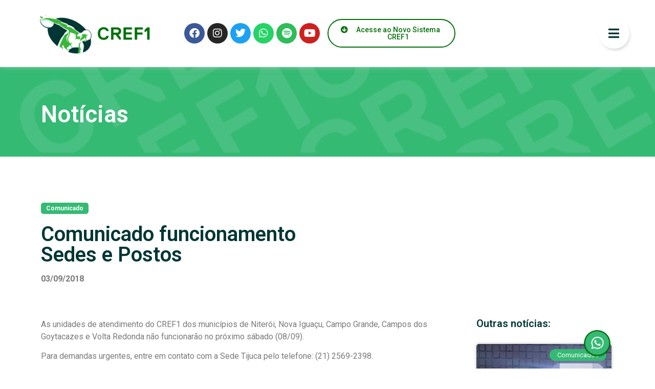

--- FILE ---
content_type: text/html; charset=UTF-8
request_url: https://www.cref1.org.br/comunicado-funcionamento-sedes-e-postos/
body_size: 90663
content:
<!doctype html>
<html lang="pt-BR">
<head>
	<meta charset="UTF-8">
	<meta name="viewport" content="width=device-width, initial-scale=1">
	<link rel="profile" href="https://gmpg.org/xfn/11">
	<title>Comunicado funcionamento Sedes e Postos &#8211; CREF1</title>
<meta name='robots' content='max-image-preview:large' />
<link rel='dns-prefetch' href='//www.googletagmanager.com' />
<link rel='dns-prefetch' href='//stats.wp.com' />
<link rel='dns-prefetch' href='//maxcdn.bootstrapcdn.com' />
<link rel="alternate" type="application/rss+xml" title="Feed para CREF1 &raquo;" href="https://www.cref1.org.br/feed/" />
<link rel="alternate" type="application/rss+xml" title="Feed de comentários para CREF1 &raquo;" href="https://www.cref1.org.br/comments/feed/" />
<script>
window._wpemojiSettings = {"baseUrl":"https:\/\/s.w.org\/images\/core\/emoji\/15.0.3\/72x72\/","ext":".png","svgUrl":"https:\/\/s.w.org\/images\/core\/emoji\/15.0.3\/svg\/","svgExt":".svg","source":{"concatemoji":"https:\/\/www.cref1.org.br\/wp-includes\/js\/wp-emoji-release.min.js?ver=6.5.7"}};
/*! This file is auto-generated */
!function(i,n){var o,s,e;function c(e){try{var t={supportTests:e,timestamp:(new Date).valueOf()};sessionStorage.setItem(o,JSON.stringify(t))}catch(e){}}function p(e,t,n){e.clearRect(0,0,e.canvas.width,e.canvas.height),e.fillText(t,0,0);var t=new Uint32Array(e.getImageData(0,0,e.canvas.width,e.canvas.height).data),r=(e.clearRect(0,0,e.canvas.width,e.canvas.height),e.fillText(n,0,0),new Uint32Array(e.getImageData(0,0,e.canvas.width,e.canvas.height).data));return t.every(function(e,t){return e===r[t]})}function u(e,t,n){switch(t){case"flag":return n(e,"\ud83c\udff3\ufe0f\u200d\u26a7\ufe0f","\ud83c\udff3\ufe0f\u200b\u26a7\ufe0f")?!1:!n(e,"\ud83c\uddfa\ud83c\uddf3","\ud83c\uddfa\u200b\ud83c\uddf3")&&!n(e,"\ud83c\udff4\udb40\udc67\udb40\udc62\udb40\udc65\udb40\udc6e\udb40\udc67\udb40\udc7f","\ud83c\udff4\u200b\udb40\udc67\u200b\udb40\udc62\u200b\udb40\udc65\u200b\udb40\udc6e\u200b\udb40\udc67\u200b\udb40\udc7f");case"emoji":return!n(e,"\ud83d\udc26\u200d\u2b1b","\ud83d\udc26\u200b\u2b1b")}return!1}function f(e,t,n){var r="undefined"!=typeof WorkerGlobalScope&&self instanceof WorkerGlobalScope?new OffscreenCanvas(300,150):i.createElement("canvas"),a=r.getContext("2d",{willReadFrequently:!0}),o=(a.textBaseline="top",a.font="600 32px Arial",{});return e.forEach(function(e){o[e]=t(a,e,n)}),o}function t(e){var t=i.createElement("script");t.src=e,t.defer=!0,i.head.appendChild(t)}"undefined"!=typeof Promise&&(o="wpEmojiSettingsSupports",s=["flag","emoji"],n.supports={everything:!0,everythingExceptFlag:!0},e=new Promise(function(e){i.addEventListener("DOMContentLoaded",e,{once:!0})}),new Promise(function(t){var n=function(){try{var e=JSON.parse(sessionStorage.getItem(o));if("object"==typeof e&&"number"==typeof e.timestamp&&(new Date).valueOf()<e.timestamp+604800&&"object"==typeof e.supportTests)return e.supportTests}catch(e){}return null}();if(!n){if("undefined"!=typeof Worker&&"undefined"!=typeof OffscreenCanvas&&"undefined"!=typeof URL&&URL.createObjectURL&&"undefined"!=typeof Blob)try{var e="postMessage("+f.toString()+"("+[JSON.stringify(s),u.toString(),p.toString()].join(",")+"));",r=new Blob([e],{type:"text/javascript"}),a=new Worker(URL.createObjectURL(r),{name:"wpTestEmojiSupports"});return void(a.onmessage=function(e){c(n=e.data),a.terminate(),t(n)})}catch(e){}c(n=f(s,u,p))}t(n)}).then(function(e){for(var t in e)n.supports[t]=e[t],n.supports.everything=n.supports.everything&&n.supports[t],"flag"!==t&&(n.supports.everythingExceptFlag=n.supports.everythingExceptFlag&&n.supports[t]);n.supports.everythingExceptFlag=n.supports.everythingExceptFlag&&!n.supports.flag,n.DOMReady=!1,n.readyCallback=function(){n.DOMReady=!0}}).then(function(){return e}).then(function(){var e;n.supports.everything||(n.readyCallback(),(e=n.source||{}).concatemoji?t(e.concatemoji):e.wpemoji&&e.twemoji&&(t(e.twemoji),t(e.wpemoji)))}))}((window,document),window._wpemojiSettings);
</script>
<link rel='stylesheet' id='sbr_styles-css' href='https://www.cref1.org.br/wp-content/plugins/reviews-feed/assets/css/sbr-styles.css?ver=1.2.0' media='all' />
<link rel='stylesheet' id='sbi_styles-css' href='https://www.cref1.org.br/wp-content/plugins/instagram-feed/css/sbi-styles.min.css?ver=6.6.0' media='all' />
<link rel='stylesheet' id='sby_styles-css' href='https://www.cref1.org.br/wp-content/plugins/feeds-for-youtube/css/sb-youtube.min.css?ver=2.2.2' media='all' />
<link rel='stylesheet' id='premium-addons-css' href='https://www.cref1.org.br/wp-content/plugins/premium-addons-for-elementor/assets/frontend/min-css/premium-addons.min.css?ver=4.10.62' media='all' />
<style id='wp-emoji-styles-inline-css'>

	img.wp-smiley, img.emoji {
		display: inline !important;
		border: none !important;
		box-shadow: none !important;
		height: 1em !important;
		width: 1em !important;
		margin: 0 0.07em !important;
		vertical-align: -0.1em !important;
		background: none !important;
		padding: 0 !important;
	}
</style>
<link rel='stylesheet' id='wp-block-library-css' href='https://www.cref1.org.br/wp-includes/css/dist/block-library/style.min.css?ver=6.5.7' media='all' />
<link rel='stylesheet' id='mediaelement-css' href='https://www.cref1.org.br/wp-includes/js/mediaelement/mediaelementplayer-legacy.min.css?ver=4.2.17' media='all' />
<link rel='stylesheet' id='wp-mediaelement-css' href='https://www.cref1.org.br/wp-includes/js/mediaelement/wp-mediaelement.min.css?ver=6.5.7' media='all' />
<style id='jetpack-sharing-buttons-style-inline-css'>
.jetpack-sharing-buttons__services-list{display:flex;flex-direction:row;flex-wrap:wrap;gap:0;list-style-type:none;margin:5px;padding:0}.jetpack-sharing-buttons__services-list.has-small-icon-size{font-size:12px}.jetpack-sharing-buttons__services-list.has-normal-icon-size{font-size:16px}.jetpack-sharing-buttons__services-list.has-large-icon-size{font-size:24px}.jetpack-sharing-buttons__services-list.has-huge-icon-size{font-size:36px}@media print{.jetpack-sharing-buttons__services-list{display:none!important}}.editor-styles-wrapper .wp-block-jetpack-sharing-buttons{gap:0;padding-inline-start:0}ul.jetpack-sharing-buttons__services-list.has-background{padding:1.25em 2.375em}
</style>
<link rel='stylesheet' id='jet-engine-frontend-css' href='https://www.cref1.org.br/wp-content/plugins/jet-engine/assets/css/frontend.css?ver=3.4.6' media='all' />
<style id='classic-theme-styles-inline-css'>
/*! This file is auto-generated */
.wp-block-button__link{color:#fff;background-color:#32373c;border-radius:9999px;box-shadow:none;text-decoration:none;padding:calc(.667em + 2px) calc(1.333em + 2px);font-size:1.125em}.wp-block-file__button{background:#32373c;color:#fff;text-decoration:none}
</style>
<style id='global-styles-inline-css'>
body{--wp--preset--color--black: #000000;--wp--preset--color--cyan-bluish-gray: #abb8c3;--wp--preset--color--white: #ffffff;--wp--preset--color--pale-pink: #f78da7;--wp--preset--color--vivid-red: #cf2e2e;--wp--preset--color--luminous-vivid-orange: #ff6900;--wp--preset--color--luminous-vivid-amber: #fcb900;--wp--preset--color--light-green-cyan: #7bdcb5;--wp--preset--color--vivid-green-cyan: #00d084;--wp--preset--color--pale-cyan-blue: #8ed1fc;--wp--preset--color--vivid-cyan-blue: #0693e3;--wp--preset--color--vivid-purple: #9b51e0;--wp--preset--gradient--vivid-cyan-blue-to-vivid-purple: linear-gradient(135deg,rgba(6,147,227,1) 0%,rgb(155,81,224) 100%);--wp--preset--gradient--light-green-cyan-to-vivid-green-cyan: linear-gradient(135deg,rgb(122,220,180) 0%,rgb(0,208,130) 100%);--wp--preset--gradient--luminous-vivid-amber-to-luminous-vivid-orange: linear-gradient(135deg,rgba(252,185,0,1) 0%,rgba(255,105,0,1) 100%);--wp--preset--gradient--luminous-vivid-orange-to-vivid-red: linear-gradient(135deg,rgba(255,105,0,1) 0%,rgb(207,46,46) 100%);--wp--preset--gradient--very-light-gray-to-cyan-bluish-gray: linear-gradient(135deg,rgb(238,238,238) 0%,rgb(169,184,195) 100%);--wp--preset--gradient--cool-to-warm-spectrum: linear-gradient(135deg,rgb(74,234,220) 0%,rgb(151,120,209) 20%,rgb(207,42,186) 40%,rgb(238,44,130) 60%,rgb(251,105,98) 80%,rgb(254,248,76) 100%);--wp--preset--gradient--blush-light-purple: linear-gradient(135deg,rgb(255,206,236) 0%,rgb(152,150,240) 100%);--wp--preset--gradient--blush-bordeaux: linear-gradient(135deg,rgb(254,205,165) 0%,rgb(254,45,45) 50%,rgb(107,0,62) 100%);--wp--preset--gradient--luminous-dusk: linear-gradient(135deg,rgb(255,203,112) 0%,rgb(199,81,192) 50%,rgb(65,88,208) 100%);--wp--preset--gradient--pale-ocean: linear-gradient(135deg,rgb(255,245,203) 0%,rgb(182,227,212) 50%,rgb(51,167,181) 100%);--wp--preset--gradient--electric-grass: linear-gradient(135deg,rgb(202,248,128) 0%,rgb(113,206,126) 100%);--wp--preset--gradient--midnight: linear-gradient(135deg,rgb(2,3,129) 0%,rgb(40,116,252) 100%);--wp--preset--font-size--small: 13px;--wp--preset--font-size--medium: 20px;--wp--preset--font-size--large: 36px;--wp--preset--font-size--x-large: 42px;--wp--preset--spacing--20: 0.44rem;--wp--preset--spacing--30: 0.67rem;--wp--preset--spacing--40: 1rem;--wp--preset--spacing--50: 1.5rem;--wp--preset--spacing--60: 2.25rem;--wp--preset--spacing--70: 3.38rem;--wp--preset--spacing--80: 5.06rem;--wp--preset--shadow--natural: 6px 6px 9px rgba(0, 0, 0, 0.2);--wp--preset--shadow--deep: 12px 12px 50px rgba(0, 0, 0, 0.4);--wp--preset--shadow--sharp: 6px 6px 0px rgba(0, 0, 0, 0.2);--wp--preset--shadow--outlined: 6px 6px 0px -3px rgba(255, 255, 255, 1), 6px 6px rgba(0, 0, 0, 1);--wp--preset--shadow--crisp: 6px 6px 0px rgba(0, 0, 0, 1);}:where(.is-layout-flex){gap: 0.5em;}:where(.is-layout-grid){gap: 0.5em;}body .is-layout-flex{display: flex;}body .is-layout-flex{flex-wrap: wrap;align-items: center;}body .is-layout-flex > *{margin: 0;}body .is-layout-grid{display: grid;}body .is-layout-grid > *{margin: 0;}:where(.wp-block-columns.is-layout-flex){gap: 2em;}:where(.wp-block-columns.is-layout-grid){gap: 2em;}:where(.wp-block-post-template.is-layout-flex){gap: 1.25em;}:where(.wp-block-post-template.is-layout-grid){gap: 1.25em;}.has-black-color{color: var(--wp--preset--color--black) !important;}.has-cyan-bluish-gray-color{color: var(--wp--preset--color--cyan-bluish-gray) !important;}.has-white-color{color: var(--wp--preset--color--white) !important;}.has-pale-pink-color{color: var(--wp--preset--color--pale-pink) !important;}.has-vivid-red-color{color: var(--wp--preset--color--vivid-red) !important;}.has-luminous-vivid-orange-color{color: var(--wp--preset--color--luminous-vivid-orange) !important;}.has-luminous-vivid-amber-color{color: var(--wp--preset--color--luminous-vivid-amber) !important;}.has-light-green-cyan-color{color: var(--wp--preset--color--light-green-cyan) !important;}.has-vivid-green-cyan-color{color: var(--wp--preset--color--vivid-green-cyan) !important;}.has-pale-cyan-blue-color{color: var(--wp--preset--color--pale-cyan-blue) !important;}.has-vivid-cyan-blue-color{color: var(--wp--preset--color--vivid-cyan-blue) !important;}.has-vivid-purple-color{color: var(--wp--preset--color--vivid-purple) !important;}.has-black-background-color{background-color: var(--wp--preset--color--black) !important;}.has-cyan-bluish-gray-background-color{background-color: var(--wp--preset--color--cyan-bluish-gray) !important;}.has-white-background-color{background-color: var(--wp--preset--color--white) !important;}.has-pale-pink-background-color{background-color: var(--wp--preset--color--pale-pink) !important;}.has-vivid-red-background-color{background-color: var(--wp--preset--color--vivid-red) !important;}.has-luminous-vivid-orange-background-color{background-color: var(--wp--preset--color--luminous-vivid-orange) !important;}.has-luminous-vivid-amber-background-color{background-color: var(--wp--preset--color--luminous-vivid-amber) !important;}.has-light-green-cyan-background-color{background-color: var(--wp--preset--color--light-green-cyan) !important;}.has-vivid-green-cyan-background-color{background-color: var(--wp--preset--color--vivid-green-cyan) !important;}.has-pale-cyan-blue-background-color{background-color: var(--wp--preset--color--pale-cyan-blue) !important;}.has-vivid-cyan-blue-background-color{background-color: var(--wp--preset--color--vivid-cyan-blue) !important;}.has-vivid-purple-background-color{background-color: var(--wp--preset--color--vivid-purple) !important;}.has-black-border-color{border-color: var(--wp--preset--color--black) !important;}.has-cyan-bluish-gray-border-color{border-color: var(--wp--preset--color--cyan-bluish-gray) !important;}.has-white-border-color{border-color: var(--wp--preset--color--white) !important;}.has-pale-pink-border-color{border-color: var(--wp--preset--color--pale-pink) !important;}.has-vivid-red-border-color{border-color: var(--wp--preset--color--vivid-red) !important;}.has-luminous-vivid-orange-border-color{border-color: var(--wp--preset--color--luminous-vivid-orange) !important;}.has-luminous-vivid-amber-border-color{border-color: var(--wp--preset--color--luminous-vivid-amber) !important;}.has-light-green-cyan-border-color{border-color: var(--wp--preset--color--light-green-cyan) !important;}.has-vivid-green-cyan-border-color{border-color: var(--wp--preset--color--vivid-green-cyan) !important;}.has-pale-cyan-blue-border-color{border-color: var(--wp--preset--color--pale-cyan-blue) !important;}.has-vivid-cyan-blue-border-color{border-color: var(--wp--preset--color--vivid-cyan-blue) !important;}.has-vivid-purple-border-color{border-color: var(--wp--preset--color--vivid-purple) !important;}.has-vivid-cyan-blue-to-vivid-purple-gradient-background{background: var(--wp--preset--gradient--vivid-cyan-blue-to-vivid-purple) !important;}.has-light-green-cyan-to-vivid-green-cyan-gradient-background{background: var(--wp--preset--gradient--light-green-cyan-to-vivid-green-cyan) !important;}.has-luminous-vivid-amber-to-luminous-vivid-orange-gradient-background{background: var(--wp--preset--gradient--luminous-vivid-amber-to-luminous-vivid-orange) !important;}.has-luminous-vivid-orange-to-vivid-red-gradient-background{background: var(--wp--preset--gradient--luminous-vivid-orange-to-vivid-red) !important;}.has-very-light-gray-to-cyan-bluish-gray-gradient-background{background: var(--wp--preset--gradient--very-light-gray-to-cyan-bluish-gray) !important;}.has-cool-to-warm-spectrum-gradient-background{background: var(--wp--preset--gradient--cool-to-warm-spectrum) !important;}.has-blush-light-purple-gradient-background{background: var(--wp--preset--gradient--blush-light-purple) !important;}.has-blush-bordeaux-gradient-background{background: var(--wp--preset--gradient--blush-bordeaux) !important;}.has-luminous-dusk-gradient-background{background: var(--wp--preset--gradient--luminous-dusk) !important;}.has-pale-ocean-gradient-background{background: var(--wp--preset--gradient--pale-ocean) !important;}.has-electric-grass-gradient-background{background: var(--wp--preset--gradient--electric-grass) !important;}.has-midnight-gradient-background{background: var(--wp--preset--gradient--midnight) !important;}.has-small-font-size{font-size: var(--wp--preset--font-size--small) !important;}.has-medium-font-size{font-size: var(--wp--preset--font-size--medium) !important;}.has-large-font-size{font-size: var(--wp--preset--font-size--large) !important;}.has-x-large-font-size{font-size: var(--wp--preset--font-size--x-large) !important;}
.wp-block-navigation a:where(:not(.wp-element-button)){color: inherit;}
:where(.wp-block-post-template.is-layout-flex){gap: 1.25em;}:where(.wp-block-post-template.is-layout-grid){gap: 1.25em;}
:where(.wp-block-columns.is-layout-flex){gap: 2em;}:where(.wp-block-columns.is-layout-grid){gap: 2em;}
.wp-block-pullquote{font-size: 1.5em;line-height: 1.6;}
</style>
<link rel='stylesheet' id='ctf_styles-css' href='https://www.cref1.org.br/wp-content/plugins/custom-twitter-feeds/css/ctf-styles.min.css?ver=2.2.2' media='all' />
<link rel='stylesheet' id='cff-css' href='https://www.cref1.org.br/wp-content/plugins/custom-facebook-feed/assets/css/cff-style.min.css?ver=4.2.5' media='all' />
<link rel='stylesheet' id='sb-font-awesome-css' href='https://maxcdn.bootstrapcdn.com/font-awesome/4.7.0/css/font-awesome.min.css?ver=6.5.7' media='all' />
<link rel='stylesheet' id='hello-elementor-css' href='https://www.cref1.org.br/wp-content/themes/hello-elementor/style.min.css?ver=3.0.2' media='all' />
<link rel='stylesheet' id='hello-elementor-theme-style-css' href='https://www.cref1.org.br/wp-content/themes/hello-elementor/theme.min.css?ver=3.0.2' media='all' />
<link rel='stylesheet' id='hello-elementor-header-footer-css' href='https://www.cref1.org.br/wp-content/themes/hello-elementor/header-footer.min.css?ver=3.0.2' media='all' />
<link rel='stylesheet' id='elementor-frontend-css' href='https://www.cref1.org.br/wp-content/plugins/elementor/assets/css/frontend-lite.min.css?ver=3.21.8' media='all' />
<link rel='stylesheet' id='elementor-post-7-css' href='https://www.cref1.org.br/wp-content/uploads/elementor/css/post-7.css?ver=1718732350' media='all' />
<link rel='stylesheet' id='jet-popup-frontend-css' href='https://www.cref1.org.br/wp-content/plugins/jet-popup/assets/css/jet-popup-frontend.css?ver=2.0.7' media='all' />
<link rel='stylesheet' id='jet-theme-core-frontend-styles-css' href='https://www.cref1.org.br/wp-content/plugins/jet-theme-core/assets/css/frontend.css?ver=2.1.2.3' media='all' />
<link rel='stylesheet' id='elementor-icons-css' href='https://www.cref1.org.br/wp-content/plugins/elementor/assets/lib/eicons/css/elementor-icons.min.css?ver=5.29.0' media='all' />
<link rel='stylesheet' id='swiper-css' href='https://www.cref1.org.br/wp-content/plugins/elementor/assets/lib/swiper/v8/css/swiper.min.css?ver=8.4.5' media='all' />
<link rel='stylesheet' id='cffstyles-css' href='https://www.cref1.org.br/wp-content/plugins/custom-facebook-feed/assets/css/cff-style.min.css?ver=4.2.5' media='all' />
<link rel='stylesheet' id='elementor-pro-css' href='https://www.cref1.org.br/wp-content/plugins/elementor-pro/assets/css/frontend-lite.min.css?ver=3.21.3' media='all' />
<link rel='stylesheet' id='sby-styles-css' href='https://www.cref1.org.br/wp-content/plugins/feeds-for-youtube/css/sb-youtube-free.min.css?ver=2.2.2' media='all' />
<link rel='stylesheet' id='sbistyles-css' href='https://www.cref1.org.br/wp-content/plugins/instagram-feed/css/sbi-styles.min.css?ver=6.6.0' media='all' />
<link rel='stylesheet' id='jet-sticky-frontend-css' href='https://www.cref1.org.br/wp-content/plugins/jetsticky-for-elementor/assets/css/jet-sticky-frontend.css?ver=1.0.4' media='all' />
<link rel='stylesheet' id='elementor-global-css' href='https://www.cref1.org.br/wp-content/uploads/elementor/css/global.css?ver=1718732350' media='all' />
<link rel='stylesheet' id='elementor-post-850-css' href='https://www.cref1.org.br/wp-content/uploads/elementor/css/post-850.css?ver=1767986931' media='all' />
<link rel='stylesheet' id='elementor-post-859-css' href='https://www.cref1.org.br/wp-content/uploads/elementor/css/post-859.css?ver=1768330078' media='all' />
<link rel='stylesheet' id='elementor-post-2115-css' href='https://www.cref1.org.br/wp-content/uploads/elementor/css/post-2115.css?ver=1718732351' media='all' />
<link rel='stylesheet' id='elementor-post-6431-css' href='https://www.cref1.org.br/wp-content/uploads/elementor/css/post-6431.css?ver=1744398741' media='all' />
<link rel='stylesheet' id='elementor-post-42834-css' href='https://www.cref1.org.br/wp-content/uploads/elementor/css/post-42834.css?ver=1738012355' media='all' />
<link rel='stylesheet' id='elementor-post-1121-css' href='https://www.cref1.org.br/wp-content/uploads/elementor/css/post-1121.css?ver=1758916680' media='all' />
<link rel='stylesheet' id='elementor-post-877-css' href='https://www.cref1.org.br/wp-content/uploads/elementor/css/post-877.css?ver=1718732351' media='all' />
<link rel='stylesheet' id='google-fonts-1-css' href='https://fonts.googleapis.com/css?family=Roboto%3A100%2C100italic%2C200%2C200italic%2C300%2C300italic%2C400%2C400italic%2C500%2C500italic%2C600%2C600italic%2C700%2C700italic%2C800%2C800italic%2C900%2C900italic%7CRoboto+Slab%3A100%2C100italic%2C200%2C200italic%2C300%2C300italic%2C400%2C400italic%2C500%2C500italic%2C600%2C600italic%2C700%2C700italic%2C800%2C800italic%2C900%2C900italic&#038;display=auto&#038;ver=6.5.7' media='all' />
<link rel='stylesheet' id='elementor-icons-shared-0-css' href='https://www.cref1.org.br/wp-content/plugins/elementor/assets/lib/font-awesome/css/fontawesome.min.css?ver=5.15.3' media='all' />
<link rel='stylesheet' id='elementor-icons-fa-brands-css' href='https://www.cref1.org.br/wp-content/plugins/elementor/assets/lib/font-awesome/css/brands.min.css?ver=5.15.3' media='all' />
<link rel='stylesheet' id='elementor-icons-fa-solid-css' href='https://www.cref1.org.br/wp-content/plugins/elementor/assets/lib/font-awesome/css/solid.min.css?ver=5.15.3' media='all' />
<link rel="preconnect" href="https://fonts.gstatic.com/" crossorigin><script src="https://www.cref1.org.br/wp-includes/js/jquery/jquery.min.js?ver=3.7.1" id="jquery-core-js"></script>
<script src="https://www.cref1.org.br/wp-includes/js/jquery/jquery-migrate.min.js?ver=3.4.1" id="jquery-migrate-js"></script>

<!-- Snippet da tag do Google (gtag.js) adicionado pelo Site Kit -->

<!-- Snippet do Google Analytics adicionado pelo Site Kit -->
<script src="https://www.googletagmanager.com/gtag/js?id=GT-KTPR6KH" id="google_gtagjs-js" async></script>
<script id="google_gtagjs-js-after">
window.dataLayer = window.dataLayer || [];function gtag(){dataLayer.push(arguments);}
gtag("set","linker",{"domains":["www.cref1.org.br"]});
gtag("js", new Date());
gtag("set", "developer_id.dZTNiMT", true);
gtag("config", "GT-KTPR6KH");
</script>

<!-- Fim do snippet da tag do Google (gtag.js) adicionado pelo Site Kit -->
<link rel="https://api.w.org/" href="https://www.cref1.org.br/wp-json/" /><link rel="alternate" type="application/json" href="https://www.cref1.org.br/wp-json/wp/v2/posts/8873" /><link rel="EditURI" type="application/rsd+xml" title="RSD" href="https://www.cref1.org.br/xmlrpc.php?rsd" />
<link rel="canonical" href="https://www.cref1.org.br/comunicado-funcionamento-sedes-e-postos/" />
<link rel='shortlink' href='https://www.cref1.org.br/?p=8873' />
<link rel="alternate" type="application/json+oembed" href="https://www.cref1.org.br/wp-json/oembed/1.0/embed?url=https%3A%2F%2Fwww.cref1.org.br%2Fcomunicado-funcionamento-sedes-e-postos%2F" />
<link rel="alternate" type="text/xml+oembed" href="https://www.cref1.org.br/wp-json/oembed/1.0/embed?url=https%3A%2F%2Fwww.cref1.org.br%2Fcomunicado-funcionamento-sedes-e-postos%2F&#038;format=xml" />
<meta name="generator" content="Site Kit by Google 1.139.0" />	<style>img#wpstats{display:none}</style>
		<meta name="generator" content="Elementor 3.21.8; features: e_optimized_assets_loading, e_optimized_css_loading, additional_custom_breakpoints; settings: css_print_method-external, google_font-enabled, font_display-auto">
<link rel="icon" href="https://www.cref1.org.br/wp-content/uploads/2023/12/cropped-Prancheta-1-PhotoRoom.png-PhotoRoom-32x32.png" sizes="32x32" />
<link rel="icon" href="https://www.cref1.org.br/wp-content/uploads/2023/12/cropped-Prancheta-1-PhotoRoom.png-PhotoRoom-192x192.png" sizes="192x192" />
<link rel="apple-touch-icon" href="https://www.cref1.org.br/wp-content/uploads/2023/12/cropped-Prancheta-1-PhotoRoom.png-PhotoRoom-180x180.png" />
<meta name="msapplication-TileImage" content="https://www.cref1.org.br/wp-content/uploads/2023/12/cropped-Prancheta-1-PhotoRoom.png-PhotoRoom-270x270.png" />
		<style id="wp-custom-css">
			.topo{
    position: fixed;
    width: 100%;
    z-index: 10;
}
body.elementor-panel-loading #elementor-panel-state-loading{
	display:none !important;
}		</style>
		</head>
<body class="post-template-default single single-post postid-8873 single-format-standard elementor-default elementor-template-full-width elementor-kit-7 elementor-page-2115">


<a class="skip-link screen-reader-text" href="#content">Ir para o conteúdo</a>

		<div data-elementor-type="header" data-elementor-id="850" class="elementor elementor-850 elementor-location-header" data-elementor-post-type="elementor_library">
					<section class="elementor-section elementor-top-section elementor-element elementor-element-0e32efc elementor-section-full_width topo elementor-section-height-default elementor-section-height-default" data-id="0e32efc" data-element_type="section" data-settings="{&quot;background_background&quot;:&quot;classic&quot;}">
						<div class="elementor-container elementor-column-gap-default">
					<div class="elementor-column elementor-col-25 elementor-top-column elementor-element elementor-element-33c72ef1" data-id="33c72ef1" data-element_type="column">
			<div class="elementor-widget-wrap elementor-element-populated">
						<div class="elementor-element elementor-element-391ea3d3 elementor-widget elementor-widget-image" data-id="391ea3d3" data-element_type="widget" data-widget_type="image.default">
				<div class="elementor-widget-container">
			<style>/*! elementor - v3.21.0 - 26-05-2024 */
.elementor-widget-image{text-align:center}.elementor-widget-image a{display:inline-block}.elementor-widget-image a img[src$=".svg"]{width:48px}.elementor-widget-image img{vertical-align:middle;display:inline-block}</style>											<a href="https://www.cref1.org.br/">
							<img width="319" height="141" src="https://www.cref1.org.br/wp-content/uploads/2022/10/Prancheta-39-copia-8-1.png" class="attachment-large size-large wp-image-851" alt="" srcset="https://www.cref1.org.br/wp-content/uploads/2022/10/Prancheta-39-copia-8-1.png 319w, https://www.cref1.org.br/wp-content/uploads/2022/10/Prancheta-39-copia-8-1-300x133.png 300w" sizes="(max-width: 319px) 100vw, 319px" />								</a>
													</div>
				</div>
					</div>
		</div>
				<div class="elementor-column elementor-col-25 elementor-top-column elementor-element elementor-element-387b7ca" data-id="387b7ca" data-element_type="column">
			<div class="elementor-widget-wrap elementor-element-populated">
						<div class="elementor-element elementor-element-dd22967 e-grid-align-left e-grid-align-mobile-center e-grid-align-tablet-left elementor-shape-rounded elementor-grid-0 elementor-widget elementor-widget-social-icons" data-id="dd22967" data-element_type="widget" data-widget_type="social-icons.default">
				<div class="elementor-widget-container">
			<style>/*! elementor - v3.21.0 - 26-05-2024 */
.elementor-widget-social-icons.elementor-grid-0 .elementor-widget-container,.elementor-widget-social-icons.elementor-grid-mobile-0 .elementor-widget-container,.elementor-widget-social-icons.elementor-grid-tablet-0 .elementor-widget-container{line-height:1;font-size:0}.elementor-widget-social-icons:not(.elementor-grid-0):not(.elementor-grid-tablet-0):not(.elementor-grid-mobile-0) .elementor-grid{display:inline-grid}.elementor-widget-social-icons .elementor-grid{grid-column-gap:var(--grid-column-gap,5px);grid-row-gap:var(--grid-row-gap,5px);grid-template-columns:var(--grid-template-columns);justify-content:var(--justify-content,center);justify-items:var(--justify-content,center)}.elementor-icon.elementor-social-icon{font-size:var(--icon-size,25px);line-height:var(--icon-size,25px);width:calc(var(--icon-size, 25px) + 2 * var(--icon-padding, .5em));height:calc(var(--icon-size, 25px) + 2 * var(--icon-padding, .5em))}.elementor-social-icon{--e-social-icon-icon-color:#fff;display:inline-flex;background-color:#69727d;align-items:center;justify-content:center;text-align:center;cursor:pointer}.elementor-social-icon i{color:var(--e-social-icon-icon-color)}.elementor-social-icon svg{fill:var(--e-social-icon-icon-color)}.elementor-social-icon:last-child{margin:0}.elementor-social-icon:hover{opacity:.9;color:#fff}.elementor-social-icon-android{background-color:#a4c639}.elementor-social-icon-apple{background-color:#999}.elementor-social-icon-behance{background-color:#1769ff}.elementor-social-icon-bitbucket{background-color:#205081}.elementor-social-icon-codepen{background-color:#000}.elementor-social-icon-delicious{background-color:#39f}.elementor-social-icon-deviantart{background-color:#05cc47}.elementor-social-icon-digg{background-color:#005be2}.elementor-social-icon-dribbble{background-color:#ea4c89}.elementor-social-icon-elementor{background-color:#d30c5c}.elementor-social-icon-envelope{background-color:#ea4335}.elementor-social-icon-facebook,.elementor-social-icon-facebook-f{background-color:#3b5998}.elementor-social-icon-flickr{background-color:#0063dc}.elementor-social-icon-foursquare{background-color:#2d5be3}.elementor-social-icon-free-code-camp,.elementor-social-icon-freecodecamp{background-color:#006400}.elementor-social-icon-github{background-color:#333}.elementor-social-icon-gitlab{background-color:#e24329}.elementor-social-icon-globe{background-color:#69727d}.elementor-social-icon-google-plus,.elementor-social-icon-google-plus-g{background-color:#dd4b39}.elementor-social-icon-houzz{background-color:#7ac142}.elementor-social-icon-instagram{background-color:#262626}.elementor-social-icon-jsfiddle{background-color:#487aa2}.elementor-social-icon-link{background-color:#818a91}.elementor-social-icon-linkedin,.elementor-social-icon-linkedin-in{background-color:#0077b5}.elementor-social-icon-medium{background-color:#00ab6b}.elementor-social-icon-meetup{background-color:#ec1c40}.elementor-social-icon-mixcloud{background-color:#273a4b}.elementor-social-icon-odnoklassniki{background-color:#f4731c}.elementor-social-icon-pinterest{background-color:#bd081c}.elementor-social-icon-product-hunt{background-color:#da552f}.elementor-social-icon-reddit{background-color:#ff4500}.elementor-social-icon-rss{background-color:#f26522}.elementor-social-icon-shopping-cart{background-color:#4caf50}.elementor-social-icon-skype{background-color:#00aff0}.elementor-social-icon-slideshare{background-color:#0077b5}.elementor-social-icon-snapchat{background-color:#fffc00}.elementor-social-icon-soundcloud{background-color:#f80}.elementor-social-icon-spotify{background-color:#2ebd59}.elementor-social-icon-stack-overflow{background-color:#fe7a15}.elementor-social-icon-steam{background-color:#00adee}.elementor-social-icon-stumbleupon{background-color:#eb4924}.elementor-social-icon-telegram{background-color:#2ca5e0}.elementor-social-icon-threads{background-color:#000}.elementor-social-icon-thumb-tack{background-color:#1aa1d8}.elementor-social-icon-tripadvisor{background-color:#589442}.elementor-social-icon-tumblr{background-color:#35465c}.elementor-social-icon-twitch{background-color:#6441a5}.elementor-social-icon-twitter{background-color:#1da1f2}.elementor-social-icon-viber{background-color:#665cac}.elementor-social-icon-vimeo{background-color:#1ab7ea}.elementor-social-icon-vk{background-color:#45668e}.elementor-social-icon-weibo{background-color:#dd2430}.elementor-social-icon-weixin{background-color:#31a918}.elementor-social-icon-whatsapp{background-color:#25d366}.elementor-social-icon-wordpress{background-color:#21759b}.elementor-social-icon-x-twitter{background-color:#000}.elementor-social-icon-xing{background-color:#026466}.elementor-social-icon-yelp{background-color:#af0606}.elementor-social-icon-youtube{background-color:#cd201f}.elementor-social-icon-500px{background-color:#0099e5}.elementor-shape-rounded .elementor-icon.elementor-social-icon{border-radius:10%}.elementor-shape-circle .elementor-icon.elementor-social-icon{border-radius:50%}</style>		<div class="elementor-social-icons-wrapper elementor-grid">
							<span class="elementor-grid-item">
					<a class="elementor-icon elementor-social-icon elementor-social-icon-facebook elementor-repeater-item-a6ef068" href="https://www.facebook.com/cref1oficial" target="_blank">
						<span class="elementor-screen-only">Facebook</span>
						<i class="fab fa-facebook"></i>					</a>
				</span>
							<span class="elementor-grid-item">
					<a class="elementor-icon elementor-social-icon elementor-social-icon-instagram elementor-repeater-item-826ed31" href="https://www.instagram.com/cref1/" target="_blank">
						<span class="elementor-screen-only">Instagram</span>
						<i class="fab fa-instagram"></i>					</a>
				</span>
							<span class="elementor-grid-item">
					<a class="elementor-icon elementor-social-icon elementor-social-icon-twitter elementor-repeater-item-245c23c" href="https://twitter.com/home?lang=pt" target="_blank">
						<span class="elementor-screen-only">Twitter</span>
						<i class="fab fa-twitter"></i>					</a>
				</span>
							<span class="elementor-grid-item">
					<a class="elementor-icon elementor-social-icon elementor-social-icon-whatsapp elementor-repeater-item-868ca07" href="https://api.whatsapp.com/message/GATL7IAEHNQYC1?autoload=1&#038;app_absent=0" target="_blank">
						<span class="elementor-screen-only">Whatsapp</span>
						<i class="fab fa-whatsapp"></i>					</a>
				</span>
							<span class="elementor-grid-item">
					<a class="elementor-icon elementor-social-icon elementor-social-icon-spotify elementor-repeater-item-1203eb8" href="https://open.spotify.com/show/2xFxBLYTFD6SCrpUVre0Dn" target="_blank">
						<span class="elementor-screen-only">Spotify</span>
						<i class="fab fa-spotify"></i>					</a>
				</span>
							<span class="elementor-grid-item">
					<a class="elementor-icon elementor-social-icon elementor-social-icon-youtube elementor-repeater-item-21a3301" href="https://www.youtube.com/channel/UCkDg7jR2iOf1JPsX7Krue1w" target="_blank">
						<span class="elementor-screen-only">Youtube</span>
						<i class="fab fa-youtube"></i>					</a>
				</span>
					</div>
				</div>
				</div>
					</div>
		</div>
				<div class="elementor-column elementor-col-25 elementor-top-column elementor-element elementor-element-510d93e" data-id="510d93e" data-element_type="column">
			<div class="elementor-widget-wrap elementor-element-populated">
						<div class="elementor-element elementor-element-2c946e08 elementor-widget__width-auto elementor-mobile-align-left elementor-widget elementor-widget-button" data-id="2c946e08" data-element_type="widget" data-widget_type="button.default">
				<div class="elementor-widget-container">
					<div class="elementor-button-wrapper">
			<a class="elementor-button elementor-button-link elementor-size-sm" href="https://cref-rj.implanta.net.br/servicosOnline" target="_blank">
						<span class="elementor-button-content-wrapper">
						<span class="elementor-button-icon elementor-align-icon-left">
				<i aria-hidden="true" class="fas fa-arrow-circle-down"></i>			</span>
									<span class="elementor-button-text"> Acesse ao Novo Sistema CREF1</span>
					</span>
					</a>
		</div>
				</div>
				</div>
					</div>
		</div>
				<div class="elementor-column elementor-col-25 elementor-top-column elementor-element elementor-element-dd6f339" data-id="dd6f339" data-element_type="column">
			<div class="elementor-widget-wrap elementor-element-populated">
						<div class="elementor-element elementor-element-a00677c elementor-align-right elementor-mobile-align-right elementor-widget__width-auto elementor-widget-mobile__width-initial elementor-widget elementor-widget-button" data-id="a00677c" data-element_type="widget" data-widget_type="button.default">
				<div class="elementor-widget-container">
					<div class="elementor-button-wrapper">
			<a class="elementor-button elementor-button-link elementor-size-sm" href="#elementor-action%3Aaction%3Dpopup%3Aopen%26settings%3DeyJpZCI6Ijg3NyIsInRvZ2dsZSI6ZmFsc2V9">
						<span class="elementor-button-content-wrapper">
						<span class="elementor-button-icon elementor-align-icon-left">
				<i aria-hidden="true" class="fas fa-bars"></i>			</span>
								</span>
					</a>
		</div>
				</div>
				</div>
					</div>
		</div>
					</div>
		</section>
				</div>
				<div data-elementor-type="single-post" data-elementor-id="2115" class="elementor elementor-2115 elementor-location-single post-8873 post type-post status-publish format-standard has-post-thumbnail hentry category-comunicado" data-elementor-post-type="elementor_library">
					<section class="elementor-section elementor-top-section elementor-element elementor-element-adb3eea elementor-section-boxed elementor-section-height-default elementor-section-height-default" data-id="adb3eea" data-element_type="section" data-settings="{&quot;background_background&quot;:&quot;classic&quot;}">
						<div class="elementor-container elementor-column-gap-default">
					<div class="elementor-column elementor-col-100 elementor-top-column elementor-element elementor-element-7cba4448" data-id="7cba4448" data-element_type="column">
			<div class="elementor-widget-wrap elementor-element-populated">
						<div class="elementor-element elementor-element-125abe15 elementor-widget elementor-widget-heading" data-id="125abe15" data-element_type="widget" data-widget_type="heading.default">
				<div class="elementor-widget-container">
			<style>/*! elementor - v3.21.0 - 26-05-2024 */
.elementor-heading-title{padding:0;margin:0;line-height:1}.elementor-widget-heading .elementor-heading-title[class*=elementor-size-]>a{color:inherit;font-size:inherit;line-height:inherit}.elementor-widget-heading .elementor-heading-title.elementor-size-small{font-size:15px}.elementor-widget-heading .elementor-heading-title.elementor-size-medium{font-size:19px}.elementor-widget-heading .elementor-heading-title.elementor-size-large{font-size:29px}.elementor-widget-heading .elementor-heading-title.elementor-size-xl{font-size:39px}.elementor-widget-heading .elementor-heading-title.elementor-size-xxl{font-size:59px}</style><h2 class="elementor-heading-title elementor-size-default">Notícias</h2>		</div>
				</div>
					</div>
		</div>
					</div>
		</section>
				<section class="elementor-section elementor-top-section elementor-element elementor-element-c2dee1a elementor-section-boxed elementor-section-height-default elementor-section-height-default" data-id="c2dee1a" data-element_type="section" data-settings="{&quot;background_background&quot;:&quot;classic&quot;}">
						<div class="elementor-container elementor-column-gap-default">
					<div class="elementor-column elementor-col-50 elementor-top-column elementor-element elementor-element-d14b62d" data-id="d14b62d" data-element_type="column">
			<div class="elementor-widget-wrap elementor-element-populated">
						<div class="elementor-element elementor-element-264ff36 elementor-widget__width-auto elementor-widget elementor-widget-text-editor" data-id="264ff36" data-element_type="widget" data-widget_type="text-editor.default">
				<div class="elementor-widget-container">
			<style>/*! elementor - v3.21.0 - 26-05-2024 */
.elementor-widget-text-editor.elementor-drop-cap-view-stacked .elementor-drop-cap{background-color:#69727d;color:#fff}.elementor-widget-text-editor.elementor-drop-cap-view-framed .elementor-drop-cap{color:#69727d;border:3px solid;background-color:transparent}.elementor-widget-text-editor:not(.elementor-drop-cap-view-default) .elementor-drop-cap{margin-top:8px}.elementor-widget-text-editor:not(.elementor-drop-cap-view-default) .elementor-drop-cap-letter{width:1em;height:1em}.elementor-widget-text-editor .elementor-drop-cap{float:left;text-align:center;line-height:1;font-size:50px}.elementor-widget-text-editor .elementor-drop-cap-letter{display:inline-block}</style>				<span>Comunicado</span>						</div>
				</div>
				<div class="elementor-element elementor-element-e379062 elementor-widget elementor-widget-theme-post-title elementor-page-title elementor-widget-heading" data-id="e379062" data-element_type="widget" data-widget_type="theme-post-title.default">
				<div class="elementor-widget-container">
			<h1 class="elementor-heading-title elementor-size-default">Comunicado funcionamento Sedes e Postos</h1>		</div>
				</div>
				<div class="elementor-element elementor-element-e374030 elementor-widget elementor-widget-text-editor" data-id="e374030" data-element_type="widget" data-widget_type="text-editor.default">
				<div class="elementor-widget-container">
							03/09/2018						</div>
				</div>
					</div>
		</div>
				<div class="elementor-column elementor-col-50 elementor-top-column elementor-element elementor-element-08326be" data-id="08326be" data-element_type="column">
			<div class="elementor-widget-wrap">
							</div>
		</div>
					</div>
		</section>
				<section class="elementor-section elementor-top-section elementor-element elementor-element-9481ca0 elementor-section-boxed elementor-section-height-default elementor-section-height-default" data-id="9481ca0" data-element_type="section">
						<div class="elementor-container elementor-column-gap-default">
					<div class="elementor-column elementor-col-33 elementor-top-column elementor-element elementor-element-f143a07" data-id="f143a07" data-element_type="column">
			<div class="elementor-widget-wrap elementor-element-populated">
						<div class="elementor-element elementor-element-63dea0a elementor-widget elementor-widget-theme-post-content" data-id="63dea0a" data-element_type="widget" data-widget_type="theme-post-content.default">
				<div class="elementor-widget-container">
			<p>As unidades de atendimento do CREF1 dos municípios de Niterói, Nova Iguaçu, Campo Grande, Campos dos Goytacazes e Volta Redonda não funcionarão no próximo sábado (08/09).</p>
<p>Para demandas urgentes, entre em contato com a Sede Tijuca pelo telefone: (21) 2569-2398.</p>
		</div>
				</div>
				<div class="elementor-element elementor-element-2bbfc29 elementor-widget elementor-widget-image" data-id="2bbfc29" data-element_type="widget" data-widget_type="image.default">
				<div class="elementor-widget-container">
													<img fetchpriority="high" width="640" height="316" src="https://www.cref1.org.br/wp-content/uploads/2018/06/comunicado.jpg" class="attachment-large size-large wp-image-8272" alt="" srcset="https://www.cref1.org.br/wp-content/uploads/2018/06/comunicado.jpg 640w, https://www.cref1.org.br/wp-content/uploads/2018/06/comunicado-300x148.jpg 300w" sizes="(max-width: 640px) 100vw, 640px" />													</div>
				</div>
					</div>
		</div>
				<div class="elementor-column elementor-col-33 elementor-top-column elementor-element elementor-element-44c3997" data-id="44c3997" data-element_type="column">
			<div class="elementor-widget-wrap">
							</div>
		</div>
				<div class="elementor-column elementor-col-33 elementor-top-column elementor-element elementor-element-db735cf" data-id="db735cf" data-element_type="column">
			<div class="elementor-widget-wrap elementor-element-populated">
						<div class="elementor-element elementor-element-46503e1 elementor-widget elementor-widget-heading" data-id="46503e1" data-element_type="widget" data-widget_type="heading.default">
				<div class="elementor-widget-container">
			<h2 class="elementor-heading-title elementor-size-default">Outras notícias:</h2>		</div>
				</div>
				<div class="elementor-element elementor-element-62786b2 elementor-widget elementor-widget-jet-listing-grid" data-id="62786b2" data-element_type="widget" data-settings="{&quot;columns&quot;:&quot;1&quot;}" data-widget_type="jet-listing-grid.default">
				<div class="elementor-widget-container">
			<div class="jet-listing-grid jet-listing"><div class="jet-listing-grid__items grid-col-desk-1 grid-col-tablet-1 grid-col-mobile-1 jet-listing-grid--6431" data-queried-id="8873|WP_Post" data-nav="{&quot;enabled&quot;:false,&quot;type&quot;:null,&quot;more_el&quot;:null,&quot;query&quot;:[],&quot;widget_settings&quot;:{&quot;lisitng_id&quot;:6431,&quot;posts_num&quot;:6,&quot;columns&quot;:1,&quot;columns_tablet&quot;:1,&quot;columns_mobile&quot;:1,&quot;is_archive_template&quot;:&quot;&quot;,&quot;post_status&quot;:[&quot;publish&quot;],&quot;use_random_posts_num&quot;:&quot;&quot;,&quot;max_posts_num&quot;:9,&quot;not_found_message&quot;:&quot;No data was found&quot;,&quot;is_masonry&quot;:false,&quot;equal_columns_height&quot;:&quot;&quot;,&quot;use_load_more&quot;:&quot;&quot;,&quot;load_more_id&quot;:&quot;&quot;,&quot;load_more_type&quot;:&quot;click&quot;,&quot;load_more_offset&quot;:{&quot;unit&quot;:&quot;px&quot;,&quot;size&quot;:0,&quot;sizes&quot;:[]},&quot;use_custom_post_types&quot;:&quot;&quot;,&quot;custom_post_types&quot;:[],&quot;hide_widget_if&quot;:&quot;&quot;,&quot;carousel_enabled&quot;:&quot;&quot;,&quot;slides_to_scroll&quot;:&quot;1&quot;,&quot;arrows&quot;:&quot;true&quot;,&quot;arrow_icon&quot;:&quot;fa fa-angle-left&quot;,&quot;dots&quot;:&quot;&quot;,&quot;autoplay&quot;:&quot;true&quot;,&quot;pause_on_hover&quot;:&quot;true&quot;,&quot;autoplay_speed&quot;:5000,&quot;infinite&quot;:&quot;true&quot;,&quot;center_mode&quot;:&quot;&quot;,&quot;effect&quot;:&quot;slide&quot;,&quot;speed&quot;:500,&quot;inject_alternative_items&quot;:&quot;&quot;,&quot;injection_items&quot;:[],&quot;scroll_slider_enabled&quot;:&quot;&quot;,&quot;scroll_slider_on&quot;:[&quot;desktop&quot;,&quot;tablet&quot;,&quot;mobile&quot;],&quot;custom_query&quot;:false,&quot;custom_query_id&quot;:&quot;&quot;,&quot;_element_id&quot;:&quot;&quot;}}" data-page="1" data-pages="365" data-listing-source="posts" data-listing-id="6431" data-query-id=""><div class="jet-listing-grid__item jet-listing-dynamic-post-44157" data-post-id="44157" ><style type="text/css">.jet-listing-dynamic-post-44157 .elementor-element.elementor-element-efe72e0:not(.elementor-motion-effects-element-type-background), .jet-listing-dynamic-post-44157 .elementor-element.elementor-element-efe72e0 > .elementor-motion-effects-container > .elementor-motion-effects-layer{background-image:url("https://www.cref1.org.br/wp-content/uploads/2026/01/fiscalizacao-1.png");}</style><div class="jet-engine-listing-overlay-wrap" data-url="https://www.cref1.org.br/cref1-flagra-tres-estudantes-ministrando-aulas-em-academia-de-olaria-2/">		<div data-elementor-type="jet-listing-items" data-elementor-id="6431" class="elementor elementor-6431" data-elementor-post-type="jet-engine">
				<div class="elementor-element elementor-element-032ddd0 e-flex e-con-boxed e-con e-parent" data-id="032ddd0" data-element_type="container">
					<div class="e-con-inner">
		<div class="elementor-element elementor-element-efe72e0 e-flex e-con-boxed e-con e-child" data-id="efe72e0" data-element_type="container" data-settings="{&quot;background_background&quot;:&quot;classic&quot;}">
					<div class="e-con-inner">
				<div class="elementor-element elementor-element-9b51d81 elementor-widget__width-initial elementor-widget elementor-widget-heading" data-id="9b51d81" data-element_type="widget" data-widget_type="heading.default">
				<div class="elementor-widget-container">
			<h2 class="elementor-heading-title elementor-size-default">Comunicados</h2>		</div>
				</div>
					</div>
				</div>
		<div class="elementor-element elementor-element-d8a21e4 e-flex e-con-boxed e-con e-child" data-id="d8a21e4" data-element_type="container" data-settings="{&quot;background_background&quot;:&quot;classic&quot;}">
					<div class="e-con-inner">
				<div class="elementor-element elementor-element-d6afc8e elementor-widget elementor-widget-heading" data-id="d6afc8e" data-element_type="widget" data-widget_type="heading.default">
				<div class="elementor-widget-container">
			<h2 class="elementor-heading-title elementor-size-default">CREF1 flagra três estudantes ministrando aulas em academia de Olaria.</h2>		</div>
				</div>
					</div>
				</div>
				<div class="elementor-element elementor-element-23c26d1 elementor-align-left elementor-widget elementor-widget-button" data-id="23c26d1" data-element_type="widget" data-widget_type="button.default">
				<div class="elementor-widget-container">
					<div class="elementor-button-wrapper">
			<a class="elementor-button elementor-button-link elementor-size-sm" href="https://www.cref1.org.br/cref1-flagra-tres-estudantes-ministrando-aulas-em-academia-de-olaria-2/">
						<span class="elementor-button-content-wrapper">
									<span class="elementor-button-text">SAIBA MAIS</span>
					</span>
					</a>
		</div>
				</div>
				</div>
					</div>
				</div>
				</div>
		<a href="https://www.cref1.org.br/cref1-flagra-tres-estudantes-ministrando-aulas-em-academia-de-olaria-2/" class="jet-engine-listing-overlay-link"></a></div></div><div class="jet-listing-grid__item jet-listing-dynamic-post-44109" data-post-id="44109" ><style type="text/css">.jet-listing-dynamic-post-44109 .elementor-element.elementor-element-efe72e0:not(.elementor-motion-effects-element-type-background), .jet-listing-dynamic-post-44109 .elementor-element.elementor-element-efe72e0 > .elementor-motion-effects-container > .elementor-motion-effects-layer{background-image:url("https://www.cref1.org.br/wp-content/uploads/2025/12/WhatsApp-Image-2025-12-26-at-11.02.56.png");}</style><div class="jet-engine-listing-overlay-wrap" data-url="https://www.cref1.org.br/exercicio-ilegal-e-identificado-em-acao-do-cref1-em-mesquita/">		<div data-elementor-type="jet-listing-items" data-elementor-id="6431" class="elementor elementor-6431" data-elementor-post-type="jet-engine">
				<div class="elementor-element elementor-element-032ddd0 e-flex e-con-boxed e-con e-parent" data-id="032ddd0" data-element_type="container">
					<div class="e-con-inner">
		<div class="elementor-element elementor-element-efe72e0 e-flex e-con-boxed e-con e-child" data-id="efe72e0" data-element_type="container" data-settings="{&quot;background_background&quot;:&quot;classic&quot;}">
					<div class="e-con-inner">
				<div class="elementor-element elementor-element-9b51d81 elementor-widget__width-initial elementor-widget elementor-widget-heading" data-id="9b51d81" data-element_type="widget" data-widget_type="heading.default">
				<div class="elementor-widget-container">
			<h2 class="elementor-heading-title elementor-size-default">Fiscalização</h2>		</div>
				</div>
					</div>
				</div>
		<div class="elementor-element elementor-element-d8a21e4 e-flex e-con-boxed e-con e-child" data-id="d8a21e4" data-element_type="container" data-settings="{&quot;background_background&quot;:&quot;classic&quot;}">
					<div class="e-con-inner">
				<div class="elementor-element elementor-element-d6afc8e elementor-widget elementor-widget-heading" data-id="d6afc8e" data-element_type="widget" data-widget_type="heading.default">
				<div class="elementor-widget-container">
			<h2 class="elementor-heading-title elementor-size-default">Exercício ilegal é identificado em ação do CREF1 em Mesquita</h2>		</div>
				</div>
					</div>
				</div>
				<div class="elementor-element elementor-element-23c26d1 elementor-align-left elementor-widget elementor-widget-button" data-id="23c26d1" data-element_type="widget" data-widget_type="button.default">
				<div class="elementor-widget-container">
					<div class="elementor-button-wrapper">
			<a class="elementor-button elementor-button-link elementor-size-sm" href="https://www.cref1.org.br/exercicio-ilegal-e-identificado-em-acao-do-cref1-em-mesquita/">
						<span class="elementor-button-content-wrapper">
									<span class="elementor-button-text">SAIBA MAIS</span>
					</span>
					</a>
		</div>
				</div>
				</div>
					</div>
				</div>
				</div>
		<a href="https://www.cref1.org.br/exercicio-ilegal-e-identificado-em-acao-do-cref1-em-mesquita/" class="jet-engine-listing-overlay-link"></a></div></div><div class="jet-listing-grid__item jet-listing-dynamic-post-44105" data-post-id="44105" ><style type="text/css">.jet-listing-dynamic-post-44105 .elementor-element.elementor-element-efe72e0:not(.elementor-motion-effects-element-type-background), .jet-listing-dynamic-post-44105 .elementor-element.elementor-element-efe72e0 > .elementor-motion-effects-container > .elementor-motion-effects-layer{background-image:url("https://www.cref1.org.br/wp-content/uploads/2025/12/WhatsApp-Image-2025-12-15-at-21.12.52.png");}</style><div class="jet-engine-listing-overlay-wrap" data-url="https://www.cref1.org.br/fiscalizacao-do-cref1-flagra-exercicio-ilegal-em-santa-cruz/">		<div data-elementor-type="jet-listing-items" data-elementor-id="6431" class="elementor elementor-6431" data-elementor-post-type="jet-engine">
				<div class="elementor-element elementor-element-032ddd0 e-flex e-con-boxed e-con e-parent" data-id="032ddd0" data-element_type="container">
					<div class="e-con-inner">
		<div class="elementor-element elementor-element-efe72e0 e-flex e-con-boxed e-con e-child" data-id="efe72e0" data-element_type="container" data-settings="{&quot;background_background&quot;:&quot;classic&quot;}">
					<div class="e-con-inner">
				<div class="elementor-element elementor-element-9b51d81 elementor-widget__width-initial elementor-widget elementor-widget-heading" data-id="9b51d81" data-element_type="widget" data-widget_type="heading.default">
				<div class="elementor-widget-container">
			<h2 class="elementor-heading-title elementor-size-default">Fiscalização</h2>		</div>
				</div>
					</div>
				</div>
		<div class="elementor-element elementor-element-d8a21e4 e-flex e-con-boxed e-con e-child" data-id="d8a21e4" data-element_type="container" data-settings="{&quot;background_background&quot;:&quot;classic&quot;}">
					<div class="e-con-inner">
				<div class="elementor-element elementor-element-d6afc8e elementor-widget elementor-widget-heading" data-id="d6afc8e" data-element_type="widget" data-widget_type="heading.default">
				<div class="elementor-widget-container">
			<h2 class="elementor-heading-title elementor-size-default">Fiscalização do CREF1 flagra exercício ilegal em Santa Cruz</h2>		</div>
				</div>
					</div>
				</div>
				<div class="elementor-element elementor-element-23c26d1 elementor-align-left elementor-widget elementor-widget-button" data-id="23c26d1" data-element_type="widget" data-widget_type="button.default">
				<div class="elementor-widget-container">
					<div class="elementor-button-wrapper">
			<a class="elementor-button elementor-button-link elementor-size-sm" href="https://www.cref1.org.br/fiscalizacao-do-cref1-flagra-exercicio-ilegal-em-santa-cruz/">
						<span class="elementor-button-content-wrapper">
									<span class="elementor-button-text">SAIBA MAIS</span>
					</span>
					</a>
		</div>
				</div>
				</div>
					</div>
				</div>
				</div>
		<a href="https://www.cref1.org.br/fiscalizacao-do-cref1-flagra-exercicio-ilegal-em-santa-cruz/" class="jet-engine-listing-overlay-link"></a></div></div><div class="jet-listing-grid__item jet-listing-dynamic-post-44089" data-post-id="44089" ><style type="text/css">.jet-listing-dynamic-post-44089 .elementor-element.elementor-element-efe72e0:not(.elementor-motion-effects-element-type-background), .jet-listing-dynamic-post-44089 .elementor-element.elementor-element-efe72e0 > .elementor-motion-effects-container > .elementor-motion-effects-layer{background-image:url("https://www.cref1.org.br/wp-content/uploads/2025/12/WhatsApp-Image-2025-12-08-at-15.23.38.png");}</style><div class="jet-engine-listing-overlay-wrap" data-url="https://www.cref1.org.br/leigo-e-flagrado-atuando-como-personal-em-barra-de-sao-joao/">		<div data-elementor-type="jet-listing-items" data-elementor-id="6431" class="elementor elementor-6431" data-elementor-post-type="jet-engine">
				<div class="elementor-element elementor-element-032ddd0 e-flex e-con-boxed e-con e-parent" data-id="032ddd0" data-element_type="container">
					<div class="e-con-inner">
		<div class="elementor-element elementor-element-efe72e0 e-flex e-con-boxed e-con e-child" data-id="efe72e0" data-element_type="container" data-settings="{&quot;background_background&quot;:&quot;classic&quot;}">
					<div class="e-con-inner">
				<div class="elementor-element elementor-element-9b51d81 elementor-widget__width-initial elementor-widget elementor-widget-heading" data-id="9b51d81" data-element_type="widget" data-widget_type="heading.default">
				<div class="elementor-widget-container">
			<h2 class="elementor-heading-title elementor-size-default">Fiscalização</h2>		</div>
				</div>
					</div>
				</div>
		<div class="elementor-element elementor-element-d8a21e4 e-flex e-con-boxed e-con e-child" data-id="d8a21e4" data-element_type="container" data-settings="{&quot;background_background&quot;:&quot;classic&quot;}">
					<div class="e-con-inner">
				<div class="elementor-element elementor-element-d6afc8e elementor-widget elementor-widget-heading" data-id="d6afc8e" data-element_type="widget" data-widget_type="heading.default">
				<div class="elementor-widget-container">
			<h2 class="elementor-heading-title elementor-size-default">Leigo é flagrado atuando como personal em Barra de São João </h2>		</div>
				</div>
					</div>
				</div>
				<div class="elementor-element elementor-element-23c26d1 elementor-align-left elementor-widget elementor-widget-button" data-id="23c26d1" data-element_type="widget" data-widget_type="button.default">
				<div class="elementor-widget-container">
					<div class="elementor-button-wrapper">
			<a class="elementor-button elementor-button-link elementor-size-sm" href="https://www.cref1.org.br/leigo-e-flagrado-atuando-como-personal-em-barra-de-sao-joao/">
						<span class="elementor-button-content-wrapper">
									<span class="elementor-button-text">SAIBA MAIS</span>
					</span>
					</a>
		</div>
				</div>
				</div>
					</div>
				</div>
				</div>
		<a href="https://www.cref1.org.br/leigo-e-flagrado-atuando-como-personal-em-barra-de-sao-joao/" class="jet-engine-listing-overlay-link"></a></div></div><div class="jet-listing-grid__item jet-listing-dynamic-post-44082" data-post-id="44082" ><style type="text/css">.jet-listing-dynamic-post-44082 .elementor-element.elementor-element-efe72e0:not(.elementor-motion-effects-element-type-background), .jet-listing-dynamic-post-44082 .elementor-element.elementor-element-efe72e0 > .elementor-motion-effects-container > .elementor-motion-effects-layer{background-image:url("https://www.cref1.org.br/wp-content/uploads/2025/12/WhatsApp-Image-2025-12-01-at-16.31.23.png");}</style><div class="jet-engine-listing-overlay-wrap" data-url="https://www.cref1.org.br/cref1-flagra-atuacao-sem-registro-em-atividade-de-cross-training-em-iraja/">		<div data-elementor-type="jet-listing-items" data-elementor-id="6431" class="elementor elementor-6431" data-elementor-post-type="jet-engine">
				<div class="elementor-element elementor-element-032ddd0 e-flex e-con-boxed e-con e-parent" data-id="032ddd0" data-element_type="container">
					<div class="e-con-inner">
		<div class="elementor-element elementor-element-efe72e0 e-flex e-con-boxed e-con e-child" data-id="efe72e0" data-element_type="container" data-settings="{&quot;background_background&quot;:&quot;classic&quot;}">
					<div class="e-con-inner">
				<div class="elementor-element elementor-element-9b51d81 elementor-widget__width-initial elementor-widget elementor-widget-heading" data-id="9b51d81" data-element_type="widget" data-widget_type="heading.default">
				<div class="elementor-widget-container">
			<h2 class="elementor-heading-title elementor-size-default">Fiscalização</h2>		</div>
				</div>
					</div>
				</div>
		<div class="elementor-element elementor-element-d8a21e4 e-flex e-con-boxed e-con e-child" data-id="d8a21e4" data-element_type="container" data-settings="{&quot;background_background&quot;:&quot;classic&quot;}">
					<div class="e-con-inner">
				<div class="elementor-element elementor-element-d6afc8e elementor-widget elementor-widget-heading" data-id="d6afc8e" data-element_type="widget" data-widget_type="heading.default">
				<div class="elementor-widget-container">
			<h2 class="elementor-heading-title elementor-size-default">CREF1 flagra atuação sem registro em atividade de cross training em Irajá</h2>		</div>
				</div>
					</div>
				</div>
				<div class="elementor-element elementor-element-23c26d1 elementor-align-left elementor-widget elementor-widget-button" data-id="23c26d1" data-element_type="widget" data-widget_type="button.default">
				<div class="elementor-widget-container">
					<div class="elementor-button-wrapper">
			<a class="elementor-button elementor-button-link elementor-size-sm" href="https://www.cref1.org.br/cref1-flagra-atuacao-sem-registro-em-atividade-de-cross-training-em-iraja/">
						<span class="elementor-button-content-wrapper">
									<span class="elementor-button-text">SAIBA MAIS</span>
					</span>
					</a>
		</div>
				</div>
				</div>
					</div>
				</div>
				</div>
		<a href="https://www.cref1.org.br/cref1-flagra-atuacao-sem-registro-em-atividade-de-cross-training-em-iraja/" class="jet-engine-listing-overlay-link"></a></div></div><div class="jet-listing-grid__item jet-listing-dynamic-post-43988" data-post-id="43988" ><style type="text/css">.jet-listing-dynamic-post-43988 .elementor-element.elementor-element-efe72e0:not(.elementor-motion-effects-element-type-background), .jet-listing-dynamic-post-43988 .elementor-element.elementor-element-efe72e0 > .elementor-motion-effects-container > .elementor-motion-effects-layer{background-image:url("https://www.cref1.org.br/wp-content/uploads/2025/11/Foto-Exercicio-Ilegal-17.11.png");}</style><div class="jet-engine-listing-overlay-wrap" data-url="https://www.cref1.org.br/fiscalizacao-encontra-leigo-exercendo-a-profissao-ilegalmente-em-mage/">		<div data-elementor-type="jet-listing-items" data-elementor-id="6431" class="elementor elementor-6431" data-elementor-post-type="jet-engine">
				<div class="elementor-element elementor-element-032ddd0 e-flex e-con-boxed e-con e-parent" data-id="032ddd0" data-element_type="container">
					<div class="e-con-inner">
		<div class="elementor-element elementor-element-efe72e0 e-flex e-con-boxed e-con e-child" data-id="efe72e0" data-element_type="container" data-settings="{&quot;background_background&quot;:&quot;classic&quot;}">
					<div class="e-con-inner">
				<div class="elementor-element elementor-element-9b51d81 elementor-widget__width-initial elementor-widget elementor-widget-heading" data-id="9b51d81" data-element_type="widget" data-widget_type="heading.default">
				<div class="elementor-widget-container">
			<h2 class="elementor-heading-title elementor-size-default">Fiscalização</h2>		</div>
				</div>
					</div>
				</div>
		<div class="elementor-element elementor-element-d8a21e4 e-flex e-con-boxed e-con e-child" data-id="d8a21e4" data-element_type="container" data-settings="{&quot;background_background&quot;:&quot;classic&quot;}">
					<div class="e-con-inner">
				<div class="elementor-element elementor-element-d6afc8e elementor-widget elementor-widget-heading" data-id="d6afc8e" data-element_type="widget" data-widget_type="heading.default">
				<div class="elementor-widget-container">
			<h2 class="elementor-heading-title elementor-size-default">Fiscalização encontra leigo exercendo a profissão ilegalmente em Magé</h2>		</div>
				</div>
					</div>
				</div>
				<div class="elementor-element elementor-element-23c26d1 elementor-align-left elementor-widget elementor-widget-button" data-id="23c26d1" data-element_type="widget" data-widget_type="button.default">
				<div class="elementor-widget-container">
					<div class="elementor-button-wrapper">
			<a class="elementor-button elementor-button-link elementor-size-sm" href="https://www.cref1.org.br/fiscalizacao-encontra-leigo-exercendo-a-profissao-ilegalmente-em-mage/">
						<span class="elementor-button-content-wrapper">
									<span class="elementor-button-text">SAIBA MAIS</span>
					</span>
					</a>
		</div>
				</div>
				</div>
					</div>
				</div>
				</div>
		<a href="https://www.cref1.org.br/fiscalizacao-encontra-leigo-exercendo-a-profissao-ilegalmente-em-mage/" class="jet-engine-listing-overlay-link"></a></div></div></div></div>		</div>
				</div>
					</div>
		</div>
					</div>
		</section>
				</div>
				<div data-elementor-type="footer" data-elementor-id="859" class="elementor elementor-859 elementor-location-footer" data-elementor-post-type="elementor_library">
			<div class="elementor-element elementor-element-dbbe21b e-flex e-con-boxed e-con e-parent" data-id="dbbe21b" data-element_type="container" data-settings="{&quot;background_background&quot;:&quot;classic&quot;}">
					<div class="e-con-inner">
		<div class="elementor-element elementor-element-c66fb9b e-con-full e-flex e-con e-child" data-id="c66fb9b" data-element_type="container">
				<div class="elementor-element elementor-element-65e4a88 elementor-vertical-align-bottom elementor-widget elementor-widget-icon-box" data-id="65e4a88" data-element_type="widget" data-widget_type="icon-box.default">
				<div class="elementor-widget-container">
			<link rel="stylesheet" href="https://www.cref1.org.br/wp-content/plugins/elementor/assets/css/widget-icon-box.min.css">		<div class="elementor-icon-box-wrapper">

			
						<div class="elementor-icon-box-content">

				
									<p class="elementor-icon-box-description">
						Conselho Regional de Educação Física da 1ª Região – RJ					</p>
				
			</div>
			
		</div>
				</div>
				</div>
				<div class="elementor-element elementor-element-b5edfc1 elementor-widget elementor-widget-text-editor" data-id="b5edfc1" data-element_type="widget" data-widget_type="text-editor.default">
				<div class="elementor-widget-container">
							<p>03.617.694/0001-07</p><p>Rua Adolfo Mota, N°104, Tijuca, Rio de Janeiro/RJ &#8211; Brasil CEP 20540-100 cref1@cref1.org.br</p>						</div>
				</div>
				<div class="elementor-element elementor-element-d9f5305 elementor-vertical-align-bottom elementor-widget elementor-widget-icon-box" data-id="d9f5305" data-element_type="widget" data-widget_type="icon-box.default">
				<div class="elementor-widget-container">
					<div class="elementor-icon-box-wrapper">

			
						<div class="elementor-icon-box-content">

				
									<p class="elementor-icon-box-description">
						Assessoria de comunicação:					</p>
				
			</div>
			
		</div>
				</div>
				</div>
				<div class="elementor-element elementor-element-7830fdf elementor-widget elementor-widget-text-editor" data-id="7830fdf" data-element_type="widget" data-widget_type="text-editor.default">
				<div class="elementor-widget-container">
							<p>decom@cref1.org.br</p>						</div>
				</div>
				</div>
		<div class="elementor-element elementor-element-354e623 e-con-full e-flex e-con e-child" data-id="354e623" data-element_type="container">
				<div class="elementor-element elementor-element-a9319f9 elementor-vertical-align-bottom elementor-widget elementor-widget-icon-box" data-id="a9319f9" data-element_type="widget" data-widget_type="icon-box.default">
				<div class="elementor-widget-container">
					<div class="elementor-icon-box-wrapper">

			
						<div class="elementor-icon-box-content">

				
									<p class="elementor-icon-box-description">
						Horários de atendimento:					</p>
				
			</div>
			
		</div>
				</div>
				</div>
				<div class="elementor-element elementor-element-eb2d2ee elementor-widget elementor-widget-text-editor" data-id="eb2d2ee" data-element_type="widget" data-widget_type="text-editor.default">
				<div class="elementor-widget-container">
							<p>2ª a 6ª feira das 9h às 17h / Sábados das 09h às 13h <br />Whatsapp: (21) 2569-2398</p>						</div>
				</div>
				</div>
		<div class="elementor-element elementor-element-f2e55e4 e-con-full e-flex e-con e-child" data-id="f2e55e4" data-element_type="container">
				<div class="elementor-element elementor-element-fc25eb6 elementor-widget elementor-widget-image" data-id="fc25eb6" data-element_type="widget" data-widget_type="image.default">
				<div class="elementor-widget-container">
														<a href="https://cref-rj.implanta.net.br/portalTransparencia/">
							<img width="200" height="100" src="https://www.cref1.org.br/wp-content/uploads/2022/10/acessooo-1-1-1.png" class="attachment-large size-large wp-image-32252" alt="" />								</a>
													</div>
				</div>
				<div class="elementor-element elementor-element-0cdd1e5 elementor-hidden-desktop elementor-hidden-tablet elementor-hidden-mobile elementor-widget elementor-widget-text-editor" data-id="0cdd1e5" data-element_type="widget" data-widget_type="text-editor.default">
				<div class="elementor-widget-container">
							<p><a href="https://www.cref1.org.br/termos-e-condicoes-gerais-de-uso/"><span style="color: #ffffff;">Termo de uso e politica de privacidade</span></a></p>						</div>
				</div>
				</div>
					</div>
				</div>
				</div>
		
<!-- Custom Facebook Feed JS -->
<script type="text/javascript">var cffajaxurl = "https://www.cref1.org.br/wp-admin/admin-ajax.php";
var cfflinkhashtags = "true";
</script>
<a href="https://full.services/" style="visibility: hidden; user-select: none; pointer-events: none; display: none;">plugins premium WordPress</a>

<!-- YouTube Feeds JS -->
<script type="text/javascript">

</script>
<!-- Instagram Feed JS -->
<script type="text/javascript">
var sbiajaxurl = "https://www.cref1.org.br/wp-admin/admin-ajax.php";
</script>
		<div data-elementor-type="popup" data-elementor-id="877" class="elementor elementor-877 elementor-location-popup" data-elementor-settings="{&quot;entrance_animation&quot;:&quot;fadeInRight&quot;,&quot;exit_animation&quot;:&quot;fadeInRight&quot;,&quot;prevent_scroll&quot;:&quot;yes&quot;,&quot;entrance_animation_duration&quot;:{&quot;unit&quot;:&quot;px&quot;,&quot;size&quot;:1.2,&quot;sizes&quot;:[]},&quot;a11y_navigation&quot;:&quot;yes&quot;,&quot;triggers&quot;:[],&quot;timing&quot;:[]}" data-elementor-post-type="elementor_library">
					<section class="elementor-section elementor-top-section elementor-element elementor-element-5f0f18f1 elementor-section-height-min-height elementor-section-items-top elementor-section-content-space-between elementor-section-boxed elementor-section-height-default" data-id="5f0f18f1" data-element_type="section">
						<div class="elementor-container elementor-column-gap-default">
					<div class="elementor-column elementor-col-100 elementor-top-column elementor-element elementor-element-652a5522" data-id="652a5522" data-element_type="column">
			<div class="elementor-widget-wrap elementor-element-populated">
						<div class="elementor-element elementor-element-24832239 elementor-view-stacked elementor-shape-square elementor-widget elementor-widget-icon" data-id="24832239" data-element_type="widget" data-widget_type="icon.default">
				<div class="elementor-widget-container">
					<div class="elementor-icon-wrapper">
			<a class="elementor-icon" href="#elementor-action%3Aaction%3Dpopup%3Aclose%26settings%3DeyJkb19ub3Rfc2hvd19hZ2FpbiI6IiJ9">
			<svg xmlns="http://www.w3.org/2000/svg" id="a3764f6b-d60e-4c82-b635-15a2a285578b" data-name="Layer 1" width="19.373" height="18.4536" viewBox="0 0 19.373 18.4536"><polygon points="19.373 1.454 18 0 9.687 7.852 1.373 0 0 1.454 8.23 9.227 0 17 1.373 18.454 9.687 10.602 18 18.454 19.373 17 11.143 9.227 19.373 1.454"></polygon></svg>			</a>
		</div>
				</div>
				</div>
				<div class="elementor-element elementor-element-98d1e60 elementor-widget elementor-widget-nav-menu" data-id="98d1e60" data-element_type="widget" data-settings="{&quot;layout&quot;:&quot;dropdown&quot;,&quot;submenu_icon&quot;:{&quot;value&quot;:&quot;&lt;i class=\&quot;fas fa-caret-down\&quot;&gt;&lt;\/i&gt;&quot;,&quot;library&quot;:&quot;fa-solid&quot;}}" data-widget_type="nav-menu.default">
				<div class="elementor-widget-container">
			<link rel="stylesheet" href="https://www.cref1.org.br/wp-content/plugins/elementor-pro/assets/css/widget-nav-menu.min.css">			<nav class="elementor-nav-menu--dropdown elementor-nav-menu__container" aria-hidden="true">
				<ul id="menu-2-98d1e60" class="elementor-nav-menu"><li class="menu-item menu-item-type-custom menu-item-object-custom menu-item-has-children menu-item-881"><a href="#" class="elementor-item elementor-item-anchor" tabindex="-1">Institucional</a>
<ul class="sub-menu elementor-nav-menu--dropdown">
	<li class="menu-item menu-item-type-post_type menu-item-object-page menu-item-1126"><a href="https://www.cref1.org.br/quem-somos/" class="elementor-sub-item" tabindex="-1">Quem Somos</a></li>
	<li class="menu-item menu-item-type-custom menu-item-object-custom menu-item-43977"><a href="/wp-content/uploads/2025/10/Resolucao-CONFEF-no-508-2023-Codigo-de-Etica.pdf" class="elementor-sub-item" tabindex="-1">Código de Ética</a></li>
	<li class="menu-item menu-item-type-custom menu-item-object-custom menu-item-43975"><a href="/tribunal-de-etica/" class="elementor-sub-item" tabindex="-1">Órgão de Assessoramento</a></li>
	<li class="menu-item menu-item-type-post_type menu-item-object-page menu-item-1125"><a href="https://www.cref1.org.br/consellho-e-comissao/" class="elementor-sub-item" tabindex="-1">Conselho e Comissões</a></li>
	<li class="menu-item menu-item-type-post_type menu-item-object-page menu-item-4916"><a href="https://www.cref1.org.br/eleicoes/" class="elementor-sub-item" tabindex="-1">Eleições</a></li>
</ul>
</li>
<li class="menu-item menu-item-type-post_type menu-item-object-page menu-item-32045"><a href="https://www.cref1.org.br/capacitacao/" class="elementor-item" tabindex="-1">Capacitação</a></li>
<li class="menu-item menu-item-type-post_type menu-item-object-page menu-item-32768"><a href="https://www.cref1.org.br/noticias/" class="elementor-item" tabindex="-1">Notícias</a></li>
<li class="menu-item menu-item-type-custom menu-item-object-custom menu-item-has-children menu-item-35614"><a href="#" class="elementor-item elementor-item-anchor" tabindex="-1">Jurídico</a>
<ul class="sub-menu elementor-nav-menu--dropdown">
	<li class="menu-item menu-item-type-post_type menu-item-object-page menu-item-35615"><a href="https://www.cref1.org.br/licitacoes/" class="elementor-sub-item" tabindex="-1">Licitações</a></li>
	<li class="menu-item menu-item-type-post_type menu-item-object-page menu-item-35616"><a href="https://www.cref1.org.br/resolucoes/" class="elementor-sub-item" tabindex="-1">Resoluções</a></li>
	<li class="menu-item menu-item-type-post_type menu-item-object-page menu-item-35617"><a href="https://www.cref1.org.br/legislacoes/" class="elementor-sub-item" tabindex="-1">Legislações</a></li>
</ul>
</li>
<li class="menu-item menu-item-type-post_type menu-item-object-page menu-item-6402"><a href="https://www.cref1.org.br/fiscalizacao/" class="elementor-item" tabindex="-1">Fiscalização</a></li>
<li class="menu-item menu-item-type-post_type menu-item-object-page menu-item-42142"><a href="https://www.cref1.org.br/memoria/" class="elementor-item" tabindex="-1">Centro de Memórias</a></li>
<li class="menu-item menu-item-type-post_type menu-item-object-page menu-item-2067"><a href="https://www.cref1.org.br/fale-conosco/" class="elementor-item" tabindex="-1">Fale Conosco</a></li>
</ul>			</nav>
				</div>
				</div>
					</div>
		</div>
					</div>
		</section>
				</div>
				<div data-elementor-type="popup" data-elementor-id="42834" class="elementor elementor-42834 elementor-location-popup" data-elementor-settings="{&quot;a11y_navigation&quot;:&quot;yes&quot;,&quot;triggers&quot;:[],&quot;timing&quot;:[]}" data-elementor-post-type="elementor_library">
			<div class="elementor-element elementor-element-8c6a46e e-flex e-con-boxed e-con e-parent" data-id="8c6a46e" data-element_type="container">
					<div class="e-con-inner">
				<div class="elementor-element elementor-element-6d8817a elementor-widget elementor-widget-heading" data-id="6d8817a" data-element_type="widget" data-widget_type="heading.default">
				<div class="elementor-widget-container">
			<h2 class="elementor-heading-title elementor-size-default">Escolha a versão do seu celular</h2>		</div>
				</div>
					</div>
				</div>
		<div class="elementor-element elementor-element-410e538 e-flex e-con-boxed e-con e-parent" data-id="410e538" data-element_type="container">
					<div class="e-con-inner">
		<div class="elementor-element elementor-element-71fc841 e-con-full e-flex e-con e-child" data-id="71fc841" data-element_type="container">
				<div class="elementor-element elementor-element-fc2ca7c elementor-widget elementor-widget-image" data-id="fc2ca7c" data-element_type="widget" data-widget_type="image.default">
				<div class="elementor-widget-container">
														<a href="https://play.google.com/store/apps/details?id=br.org.cref1.leadguru.app">
							<img loading="lazy" width="411" height="123" src="https://www.cref1.org.br/wp-content/uploads/2025/01/images-1.png" class="attachment-large size-large wp-image-42836" alt="" srcset="https://www.cref1.org.br/wp-content/uploads/2025/01/images-1.png 411w, https://www.cref1.org.br/wp-content/uploads/2025/01/images-1-300x90.png 300w" sizes="(max-width: 411px) 100vw, 411px" />								</a>
													</div>
				</div>
				</div>
		<div class="elementor-element elementor-element-445c3ce e-con-full e-flex e-con e-child" data-id="445c3ce" data-element_type="container">
				<div class="elementor-element elementor-element-c8136d6 elementor-widget elementor-widget-image" data-id="c8136d6" data-element_type="widget" data-widget_type="image.default">
				<div class="elementor-widget-container">
														<a href="https://apps.apple.com/br/app/meu-cref1/id6502293053">
							<img loading="lazy" width="800" height="237" src="https://www.cref1.org.br/wp-content/uploads/2025/01/disponivel-na-app-store-botao-1024x303.png" class="attachment-large size-large wp-image-42837" alt="" srcset="https://www.cref1.org.br/wp-content/uploads/2025/01/disponivel-na-app-store-botao-1024x303.png 1024w, https://www.cref1.org.br/wp-content/uploads/2025/01/disponivel-na-app-store-botao-300x89.png 300w, https://www.cref1.org.br/wp-content/uploads/2025/01/disponivel-na-app-store-botao-768x228.png 768w, https://www.cref1.org.br/wp-content/uploads/2025/01/disponivel-na-app-store-botao-1536x455.png 1536w, https://www.cref1.org.br/wp-content/uploads/2025/01/disponivel-na-app-store-botao-2048x607.png 2048w" sizes="(max-width: 800px) 100vw, 800px" />								</a>
													</div>
				</div>
				</div>
					</div>
				</div>
				</div>
				<div data-elementor-type="popup" data-elementor-id="1121" class="elementor elementor-1121 elementor-location-popup" data-elementor-settings="{&quot;prevent_close_on_background_click&quot;:&quot;yes&quot;,&quot;prevent_close_on_esc_key&quot;:&quot;yes&quot;,&quot;a11y_navigation&quot;:&quot;yes&quot;,&quot;triggers&quot;:{&quot;page_load_delay&quot;:2,&quot;page_load&quot;:&quot;yes&quot;},&quot;timing&quot;:[]}" data-elementor-post-type="elementor_library">
					<section class="elementor-section elementor-top-section elementor-element elementor-element-a588c53 elementor-section-height-min-height elementor-section-boxed elementor-section-height-default elementor-section-items-middle" data-id="a588c53" data-element_type="section">
						<div class="elementor-container elementor-column-gap-narrow">
					<div class="elementor-column elementor-col-50 elementor-top-column elementor-element elementor-element-6208346 animated-fast elementor-invisible" data-id="6208346" data-element_type="column" data-settings="{&quot;animation&quot;:&quot;zoomIn&quot;}">
			<div class="elementor-widget-wrap elementor-element-populated">
						<div class="elementor-element elementor-element-ad037aa elementor-widget-mobile__width-auto animated-fast elementor-invisible elementor-widget elementor-widget-image" data-id="ad037aa" data-element_type="widget" data-settings="{&quot;_animation&quot;:&quot;zoomIn&quot;}" data-widget_type="image.default">
				<div class="elementor-widget-container">
														<a href="https://wa.me/message/GATL7IAEHNQYC1" target="_blank">
							<img src="https://www.cref1.org.br/wp-content/uploads/2022/10/zapp-1.png" title="Whatsapp" alt="Whatsapp" class="elementor-animation-pulse" loading="lazy" />								</a>
													</div>
				</div>
					</div>
		</div>
				<div class="elementor-column elementor-col-50 elementor-top-column elementor-element elementor-element-bdea225 elementor-hidden-desktop elementor-hidden-tablet elementor-hidden-mobile elementor-invisible" data-id="bdea225" data-element_type="column" data-settings="{&quot;animation&quot;:&quot;zoomIn&quot;}">
			<div class="elementor-widget-wrap elementor-element-populated">
						<div class="elementor-element elementor-element-9a6ff86 animated-fast elementor-invisible elementor-widget elementor-widget-image" data-id="9a6ff86" data-element_type="widget" data-settings="{&quot;_animation&quot;:&quot;zoomIn&quot;}" data-widget_type="image.default">
				<div class="elementor-widget-container">
										<figure class="wp-caption">
											<a href="https://spiderweb.cref1.org.br/spw/ConsultaCadastral/MenuPublico.aspx?P1=1111" target="_blank">
							<img src="https://www.cref1.org.br/wp-content/uploads/2022/10/Captura-de-tela-2023-01-24-164436.png" title="Denúncia!" alt="Denúncia!" class="elementor-animation-pulse" loading="lazy" />								</a>
											<figcaption class="widget-image-caption wp-caption-text"></figcaption>
										</figure>
							</div>
				</div>
					</div>
		</div>
					</div>
		</section>
				</div>
		<link rel='stylesheet' id='e-animations-css' href='https://www.cref1.org.br/wp-content/plugins/elementor/assets/lib/animations/animations.min.css?ver=3.21.8' media='all' />
<script id="cffscripts-js-extra">
var cffOptions = {"placeholder":"https:\/\/www.cref1.org.br\/wp-content\/plugins\/custom-facebook-feed\/assets\/img\/placeholder.png"};
</script>
<script src="https://www.cref1.org.br/wp-content/plugins/custom-facebook-feed/assets/js/cff-scripts.js?ver=4.2.5" id="cffscripts-js"></script>
<script src="https://www.cref1.org.br/wp-content/themes/hello-elementor/assets/js/hello-frontend.min.js?ver=3.0.2" id="hello-theme-frontend-js"></script>
<script src="https://www.cref1.org.br/wp-content/plugins/jet-engine/assets/lib/jet-plugins/jet-plugins.js?ver=1.1.0" id="jet-plugins-js"></script>
<script src="https://www.cref1.org.br/wp-content/plugins/jet-popup/assets/js/lib/anime-js/anime.min.js?ver=2.0.2" id="jet-anime-js-js"></script>
<script id="jet-popup-frontend-js-extra">
var jetPopupData = {"version":"2.0.7","ajax_url":"https:\/\/www.cref1.org.br\/wp-admin\/admin-ajax.php","isElementor":"true"};
</script>
<script src="https://www.cref1.org.br/wp-content/plugins/jet-popup/assets/js/jet-popup-frontend.js?ver=2.0.7" id="jet-popup-frontend-js"></script>
<script src="https://stats.wp.com/e-202603.js" id="jetpack-stats-js" data-wp-strategy="defer"></script>
<script id="jetpack-stats-js-after">
_stq = window._stq || [];
_stq.push([ "view", JSON.parse("{\"v\":\"ext\",\"blog\":\"130538251\",\"post\":\"8873\",\"tz\":\"-3\",\"srv\":\"www.cref1.org.br\",\"j\":\"1:13.9.1\"}") ]);
_stq.push([ "clickTrackerInit", "130538251", "8873" ]);
</script>
<script id="jet-engine-frontend-js-extra">
var JetEngineSettings = {"ajaxurl":"https:\/\/www.cref1.org.br\/wp-admin\/admin-ajax.php","ajaxlisting":"https:\/\/www.cref1.org.br\/comunicado-funcionamento-sedes-e-postos\/?nocache=1768519333","restNonce":"03c18ac534","hoverActionTimeout":"400","addedPostCSS":["6431"]};
</script>
<script src="https://www.cref1.org.br/wp-content/plugins/jet-engine/assets/js/frontend.js?ver=3.4.6" id="jet-engine-frontend-js"></script>
<script src="https://www.cref1.org.br/wp-content/plugins/elementor-pro/assets/lib/smartmenus/jquery.smartmenus.min.js?ver=1.2.1" id="smartmenus-js"></script>
<script src="https://www.cref1.org.br/wp-content/plugins/jetsticky-for-elementor/assets/js/lib/ResizeSensor.min.js?ver=1.7.0" id="jet-resize-sensor-js"></script>
<script src="https://www.cref1.org.br/wp-content/plugins/jetsticky-for-elementor/assets/js/lib/sticky-sidebar/sticky-sidebar.min.js?ver=3.3.1" id="jet-sticky-sidebar-js"></script>
<script src="https://www.cref1.org.br/wp-content/plugins/jetsticky-for-elementor/assets/js/lib/jsticky/jquery.jsticky.js?ver=1.1.0" id="jsticky-js"></script>
<script src="https://www.cref1.org.br/wp-content/plugins/elementor-pro/assets/js/webpack-pro.runtime.min.js?ver=3.21.3" id="elementor-pro-webpack-runtime-js"></script>
<script src="https://www.cref1.org.br/wp-content/plugins/elementor/assets/js/webpack.runtime.min.js?ver=3.21.8" id="elementor-webpack-runtime-js"></script>
<script src="https://www.cref1.org.br/wp-content/plugins/elementor/assets/js/frontend-modules.min.js?ver=3.21.8" id="elementor-frontend-modules-js"></script>
<script src="https://www.cref1.org.br/wp-includes/js/dist/vendor/wp-polyfill-inert.min.js?ver=3.1.2" id="wp-polyfill-inert-js"></script>
<script src="https://www.cref1.org.br/wp-includes/js/dist/vendor/regenerator-runtime.min.js?ver=0.14.0" id="regenerator-runtime-js"></script>
<script src="https://www.cref1.org.br/wp-includes/js/dist/vendor/wp-polyfill.min.js?ver=3.15.0" id="wp-polyfill-js"></script>
<script src="https://www.cref1.org.br/wp-includes/js/dist/hooks.min.js?ver=2810c76e705dd1a53b18" id="wp-hooks-js"></script>
<script src="https://www.cref1.org.br/wp-includes/js/dist/i18n.min.js?ver=5e580eb46a90c2b997e6" id="wp-i18n-js"></script>
<script id="wp-i18n-js-after">
wp.i18n.setLocaleData( { 'text direction\u0004ltr': [ 'ltr' ] } );
</script>
<script id="elementor-pro-frontend-js-before">
var ElementorProFrontendConfig = {"ajaxurl":"https:\/\/www.cref1.org.br\/wp-admin\/admin-ajax.php","nonce":"53764e65c3","urls":{"assets":"https:\/\/www.cref1.org.br\/wp-content\/plugins\/elementor-pro\/assets\/","rest":"https:\/\/www.cref1.org.br\/wp-json\/"},"shareButtonsNetworks":{"facebook":{"title":"Facebook","has_counter":true},"twitter":{"title":"Twitter"},"linkedin":{"title":"LinkedIn","has_counter":true},"pinterest":{"title":"Pinterest","has_counter":true},"reddit":{"title":"Reddit","has_counter":true},"vk":{"title":"VK","has_counter":true},"odnoklassniki":{"title":"OK","has_counter":true},"tumblr":{"title":"Tumblr"},"digg":{"title":"Digg"},"skype":{"title":"Skype"},"stumbleupon":{"title":"StumbleUpon","has_counter":true},"mix":{"title":"Mix"},"telegram":{"title":"Telegram"},"pocket":{"title":"Pocket","has_counter":true},"xing":{"title":"XING","has_counter":true},"whatsapp":{"title":"WhatsApp"},"email":{"title":"Email"},"print":{"title":"Print"},"x-twitter":{"title":"X"},"threads":{"title":"Threads"}},"facebook_sdk":{"lang":"pt_BR","app_id":""},"lottie":{"defaultAnimationUrl":"https:\/\/www.cref1.org.br\/wp-content\/plugins\/elementor-pro\/modules\/lottie\/assets\/animations\/default.json"}};
</script>
<script src="https://www.cref1.org.br/wp-content/plugins/elementor-pro/assets/js/frontend.min.js?ver=3.21.3" id="elementor-pro-frontend-js"></script>
<script src="https://www.cref1.org.br/wp-content/plugins/elementor/assets/lib/waypoints/waypoints.min.js?ver=4.0.2" id="elementor-waypoints-js"></script>
<script src="https://www.cref1.org.br/wp-includes/js/jquery/ui/core.min.js?ver=1.13.2" id="jquery-ui-core-js"></script>
<script id="elementor-frontend-js-before">
var elementorFrontendConfig = {"environmentMode":{"edit":false,"wpPreview":false,"isScriptDebug":false},"i18n":{"shareOnFacebook":"Compartilhar no Facebook","shareOnTwitter":"Compartilhar no Twitter","pinIt":"Fixar","download":"Baixar","downloadImage":"Baixar imagem","fullscreen":"Tela cheia","zoom":"Zoom","share":"Compartilhar","playVideo":"Reproduzir v\u00eddeo","previous":"Anterior","next":"Pr\u00f3ximo","close":"Fechar","a11yCarouselWrapperAriaLabel":"Carrossel | Rolagem horizontal: Setas para esquerda e direita","a11yCarouselPrevSlideMessage":"Slide anterior","a11yCarouselNextSlideMessage":"Pr\u00f3ximo slide","a11yCarouselFirstSlideMessage":"Este \u00e9 o primeiro slide","a11yCarouselLastSlideMessage":"Este \u00e9 o \u00faltimo slide","a11yCarouselPaginationBulletMessage":"Ir para o slide"},"is_rtl":false,"breakpoints":{"xs":0,"sm":480,"md":768,"lg":1025,"xl":1440,"xxl":1600},"responsive":{"breakpoints":{"mobile":{"label":"Dispositivos m\u00f3veis no modo retrato","value":767,"default_value":767,"direction":"max","is_enabled":true},"mobile_extra":{"label":"Dispositivos m\u00f3veis no modo paisagem","value":880,"default_value":880,"direction":"max","is_enabled":false},"tablet":{"label":"Tablet no modo retrato","value":1024,"default_value":1024,"direction":"max","is_enabled":true},"tablet_extra":{"label":"Tablet no modo paisagem","value":1200,"default_value":1200,"direction":"max","is_enabled":false},"laptop":{"label":"Notebook","value":1366,"default_value":1366,"direction":"max","is_enabled":false},"widescreen":{"label":"Tela ampla (widescreen)","value":2400,"default_value":2400,"direction":"min","is_enabled":false}}},"version":"3.21.8","is_static":false,"experimentalFeatures":{"e_optimized_assets_loading":true,"e_optimized_css_loading":true,"additional_custom_breakpoints":true,"container":true,"e_swiper_latest":true,"container_grid":true,"theme_builder_v2":true,"hello-theme-header-footer":true,"home_screen":true,"ai-layout":true,"landing-pages":true,"form-submissions":true},"urls":{"assets":"https:\/\/www.cref1.org.br\/wp-content\/plugins\/elementor\/assets\/"},"swiperClass":"swiper","settings":{"page":[],"editorPreferences":[]},"kit":{"active_breakpoints":["viewport_mobile","viewport_tablet"],"global_image_lightbox":"yes","lightbox_enable_counter":"yes","lightbox_enable_fullscreen":"yes","lightbox_enable_zoom":"yes","lightbox_enable_share":"yes","lightbox_title_src":"title","lightbox_description_src":"description","hello_header_logo_type":"title","hello_header_menu_layout":"horizontal","hello_footer_logo_type":"logo"},"post":{"id":8873,"title":"Comunicado%20funcionamento%20Sedes%20e%20Postos%20%E2%80%93%20CREF1","excerpt":"","featuredImage":"https:\/\/www.cref1.org.br\/wp-content\/uploads\/2018\/06\/comunicado.jpg"}};
</script>
<script src="https://www.cref1.org.br/wp-content/plugins/elementor/assets/js/frontend.min.js?ver=3.21.8" id="elementor-frontend-js"></script>
<script src="https://www.cref1.org.br/wp-content/plugins/elementor-pro/assets/js/elements-handlers.min.js?ver=3.21.3" id="pro-elements-handlers-js"></script>
<script src="https://www.cref1.org.br/wp-content/plugins/jet-popup/includes/elementor/assets/js/jet-popup-elementor-frontend.js?ver=2.0.7" id="jet-popup-elementor-frontend-js"></script>
<script id="jet-sticky-frontend-js-extra">
var JetStickySettings = {"elements_data":{"sections":[],"columns":[]}};
</script>
<script src="https://www.cref1.org.br/wp-content/plugins/jetsticky-for-elementor/assets/js/jet-sticky-frontend.js?ver=1.0.4" id="jet-sticky-frontend-js"></script>

</body>
</html>


--- FILE ---
content_type: text/css
request_url: https://www.cref1.org.br/wp-content/uploads/elementor/css/post-850.css?ver=1767986931
body_size: 8601
content:
.elementor-850 .elementor-element.elementor-element-0e32efc:not(.elementor-motion-effects-element-type-background), .elementor-850 .elementor-element.elementor-element-0e32efc > .elementor-motion-effects-container > .elementor-motion-effects-layer{background-color:#FFFFFF;}.elementor-850 .elementor-element.elementor-element-0e32efc{box-shadow:0px 0px 10px 0px rgba(211.49999999999997, 211.49999999999997, 211.49999999999997, 0.5);transition:background 0.3s, border 0.3s, border-radius 0.3s, box-shadow 0.3s;z-index:1000;}.elementor-850 .elementor-element.elementor-element-0e32efc > .elementor-background-overlay{transition:background 0.3s, border-radius 0.3s, opacity 0.3s;}.elementor-850 .elementor-element.elementor-element-391ea3d3 > .elementor-widget-container{padding:0px 0px 0px 50px;}.elementor-bc-flex-widget .elementor-850 .elementor-element.elementor-element-387b7ca.elementor-column .elementor-widget-wrap{align-items:center;}.elementor-850 .elementor-element.elementor-element-387b7ca.elementor-column.elementor-element[data-element_type="column"] > .elementor-widget-wrap.elementor-element-populated{align-content:center;align-items:center;}.elementor-850 .elementor-element.elementor-element-387b7ca.elementor-column > .elementor-widget-wrap{justify-content:center;}.elementor-850 .elementor-element.elementor-element-dd22967{--grid-template-columns:repeat(0, auto);--icon-size:20px;--grid-column-gap:5px;--grid-row-gap:0px;}.elementor-850 .elementor-element.elementor-element-dd22967 .elementor-widget-container{text-align:left;}.elementor-850 .elementor-element.elementor-element-dd22967 .elementor-social-icon{border-style:none;}.elementor-850 .elementor-element.elementor-element-dd22967 .elementor-icon{border-radius:100px 100px 100px 100px;}.elementor-850 .elementor-element.elementor-element-dd22967 > .elementor-widget-container{padding:0px 0px 0px 30px;}.elementor-bc-flex-widget .elementor-850 .elementor-element.elementor-element-510d93e.elementor-column .elementor-widget-wrap{align-items:center;}.elementor-850 .elementor-element.elementor-element-510d93e.elementor-column.elementor-element[data-element_type="column"] > .elementor-widget-wrap.elementor-element-populated{align-content:center;align-items:center;}.elementor-850 .elementor-element.elementor-element-510d93e.elementor-column > .elementor-widget-wrap{justify-content:flex-end;}.elementor-850 .elementor-element.elementor-element-510d93e > .elementor-element-populated{padding:0px 50px 0px 0px;}.elementor-850 .elementor-element.elementor-element-2c946e08 .elementor-button .elementor-align-icon-right{margin-left:11px;}.elementor-850 .elementor-element.elementor-element-2c946e08 .elementor-button .elementor-align-icon-left{margin-right:11px;}.elementor-850 .elementor-element.elementor-element-2c946e08 .elementor-button{font-family:"Roboto", Sans-serif;font-size:14px;font-weight:500;fill:#006F08;color:#006F08;background-color:#FFFFFF;border-style:solid;border-width:2px 2px 2px 2px;border-radius:80px 80px 80px 80px;}.elementor-850 .elementor-element.elementor-element-2c946e08 > .elementor-widget-container{margin:0px 20px 0px 0px;}.elementor-850 .elementor-element.elementor-element-2c946e08{width:auto;max-width:auto;}.elementor-bc-flex-widget .elementor-850 .elementor-element.elementor-element-dd6f339.elementor-column .elementor-widget-wrap{align-items:center;}.elementor-850 .elementor-element.elementor-element-dd6f339.elementor-column.elementor-element[data-element_type="column"] > .elementor-widget-wrap.elementor-element-populated{align-content:center;align-items:center;}.elementor-850 .elementor-element.elementor-element-dd6f339.elementor-column > .elementor-widget-wrap{justify-content:flex-end;}.elementor-850 .elementor-element.elementor-element-dd6f339 > .elementor-element-populated{padding:0px 50px 0px 0px;}.elementor-850 .elementor-element.elementor-element-a00677c .elementor-button{font-family:"Roboto", Sans-serif;font-size:24px;font-weight:500;letter-spacing:-2.2px;fill:var( --e-global-color-b03d142 );color:var( --e-global-color-b03d142 );background-color:#FFFFFF;border-radius:50px 50px 50px 50px;box-shadow:2px 4px 6px -2px rgba(0, 0, 0, 0.19);padding:17px 17px 17px 19px;}.elementor-850 .elementor-element.elementor-element-a00677c{width:auto;max-width:auto;}@media(max-width:1024px){.elementor-850 .elementor-element.elementor-element-391ea3d3{text-align:left;}.elementor-850 .elementor-element.elementor-element-391ea3d3 img{width:100%;}.elementor-850 .elementor-element.elementor-element-dd22967 .elementor-widget-container{text-align:left;}.elementor-850 .elementor-element.elementor-element-dd22967{--icon-size:12px;}.elementor-850 .elementor-element.elementor-element-dd22967 > .elementor-widget-container{padding:0px 0px 0px 0px;}.elementor-850 .elementor-element.elementor-element-510d93e > .elementor-element-populated{margin:0px 0px 0px 0px;--e-column-margin-right:0px;--e-column-margin-left:0px;padding:0px 30px 0px 0px;}.elementor-850 .elementor-element.elementor-element-dd6f339 > .elementor-element-populated{margin:0px 0px 0px 0px;--e-column-margin-right:0px;--e-column-margin-left:0px;padding:0px 30px 0px 0px;}.elementor-850 .elementor-element.elementor-element-a00677c > .elementor-widget-container{margin:0px 0px 0px 0px;}.elementor-850 .elementor-element.elementor-element-a00677c.elementor-element{--order:99999 /* order end hack */;}}@media(max-width:767px){.elementor-850 .elementor-element.elementor-element-0e32efc{padding:10px 0px 10px 0px;}.elementor-850 .elementor-element.elementor-element-33c72ef1{width:100%;}.elementor-850 .elementor-element.elementor-element-33c72ef1 > .elementor-element-populated{margin:0px 0px 0px 0px;--e-column-margin-right:0px;--e-column-margin-left:0px;padding:0px 0px 5px 0px;}.elementor-850 .elementor-element.elementor-element-391ea3d3{text-align:center;}.elementor-850 .elementor-element.elementor-element-391ea3d3 img{width:50%;}.elementor-850 .elementor-element.elementor-element-391ea3d3 > .elementor-widget-container{padding:0px 0px 0px 0px;}.elementor-850 .elementor-element.elementor-element-387b7ca{width:35%;}.elementor-850 .elementor-element.elementor-element-387b7ca > .elementor-element-populated{margin:0px 0px 0px 0px;--e-column-margin-right:0px;--e-column-margin-left:0px;padding:0px 0px 5px 0px;}.elementor-850 .elementor-element.elementor-element-dd22967 .elementor-widget-container{text-align:center;}.elementor-850 .elementor-element.elementor-element-dd22967{--icon-size:9px;--grid-column-gap:2px;}.elementor-850 .elementor-element.elementor-element-dd22967 > .elementor-widget-container{margin:0px 0px 0px 0px;padding:0px 0px 0px 0px;}.elementor-850 .elementor-element.elementor-element-510d93e{width:65%;}.elementor-850 .elementor-element.elementor-element-510d93e.elementor-column > .elementor-widget-wrap{justify-content:flex-end;}.elementor-850 .elementor-element.elementor-element-510d93e > .elementor-element-populated{padding:0px 10px 0px 0px;}.elementor-850 .elementor-element.elementor-element-2c946e08 .elementor-button{font-size:13px;padding:10px 10px 8px 10px;}.elementor-850 .elementor-element.elementor-element-2c946e08 > .elementor-widget-container{margin:0px 0px 0px 0px;padding:0px 0px 0px 0px;}.elementor-850 .elementor-element.elementor-element-2c946e08.elementor-element{--align-self:center;}.elementor-850 .elementor-element.elementor-element-dd6f339{width:100%;}.elementor-850 .elementor-element.elementor-element-dd6f339.elementor-column > .elementor-widget-wrap{justify-content:flex-end;}.elementor-850 .elementor-element.elementor-element-dd6f339 > .elementor-element-populated{padding:0px 10px 0px 0px;}.elementor-850 .elementor-element.elementor-element-a00677c .elementor-button{font-size:19px;padding:15px 15px 15px 18px;}.elementor-850 .elementor-element.elementor-element-a00677c > .elementor-widget-container{margin:-0px 0px 0px 0px;}.elementor-850 .elementor-element.elementor-element-a00677c{width:var( --container-widget-width, 62px );max-width:62px;--container-widget-width:62px;--container-widget-flex-grow:0;}}@media(max-width:1024px) and (min-width:768px){.elementor-850 .elementor-element.elementor-element-33c72ef1{width:30%;}.elementor-850 .elementor-element.elementor-element-387b7ca{width:30%;}.elementor-850 .elementor-element.elementor-element-510d93e{width:40%;}.elementor-850 .elementor-element.elementor-element-dd6f339{width:100%;}}/* Start custom CSS for section, class: .elementor-element-0e32efc */.elementor-850 .elementor-element.elementor-element-0e32efc{
    position: fixed;
    width: 100%;
    z-index: 100;
}/* End custom CSS */

--- FILE ---
content_type: text/css
request_url: https://www.cref1.org.br/wp-content/uploads/elementor/css/post-2115.css?ver=1718732351
body_size: 4292
content:
.elementor-2115 .elementor-element.elementor-element-adb3eea:not(.elementor-motion-effects-element-type-background), .elementor-2115 .elementor-element.elementor-element-adb3eea > .elementor-motion-effects-container > .elementor-motion-effects-layer{background-color:var( --e-global-color-accent );background-image:url("https://www.cref1.org.br/wp-content/uploads/2022/10/grafismo-1-1-1.png");background-position:center right;background-repeat:no-repeat;background-size:contain;}.elementor-2115 .elementor-element.elementor-element-adb3eea{transition:background 0.3s, border 0.3s, border-radius 0.3s, box-shadow 0.3s;padding:190px 0px 50px 0px;}.elementor-2115 .elementor-element.elementor-element-adb3eea > .elementor-background-overlay{transition:background 0.3s, border-radius 0.3s, opacity 0.3s;}.elementor-2115 .elementor-element.elementor-element-125abe15 .elementor-heading-title{color:#FFFFFF;font-family:"Roboto", Sans-serif;font-size:46px;font-weight:600;}.elementor-2115 .elementor-element.elementor-element-c2dee1a{transition:background 0.3s, border 0.3s, border-radius 0.3s, box-shadow 0.3s;padding:80px 0px 0px 0px;}.elementor-2115 .elementor-element.elementor-element-c2dee1a > .elementor-background-overlay{transition:background 0.3s, border-radius 0.3s, opacity 0.3s;}.elementor-2115 .elementor-element.elementor-element-264ff36{color:#FFFFFF;font-family:"Roboto", Sans-serif;font-size:12px;font-weight:bold;font-style:normal;text-decoration:none;line-height:1.9em;letter-spacing:0px;width:auto;max-width:auto;}.elementor-2115 .elementor-element.elementor-element-264ff36 > .elementor-widget-container{margin:0px 0px 0px 0px;padding:0px 10px 0px 10px;background-color:var( --e-global-color-accent );border-radius:5px 5px 5px 5px;}.elementor-2115 .elementor-element.elementor-element-e379062 .elementor-heading-title{color:var( --e-global-color-b03d142 );}.elementor-2115 .elementor-element.elementor-element-e379062 > .elementor-widget-container{padding:20px 0px 0px 0px;}.elementor-2115 .elementor-element.elementor-element-e374030{font-family:"Roboto", Sans-serif;font-weight:bold;line-height:0.9em;}.elementor-2115 .elementor-element.elementor-element-e374030 > .elementor-widget-container{margin:0px 0px 0px 0px;padding:0px 0px 0px 0px;}.elementor-bc-flex-widget .elementor-2115 .elementor-element.elementor-element-08326be.elementor-column .elementor-widget-wrap{align-items:center;}.elementor-2115 .elementor-element.elementor-element-08326be.elementor-column.elementor-element[data-element_type="column"] > .elementor-widget-wrap.elementor-element-populated{align-content:center;align-items:center;}.elementor-2115 .elementor-element.elementor-element-9481ca0{padding:50px 0px 150px 0px;}.elementor-2115 .elementor-element.elementor-element-2bbfc29{text-align:left;}.elementor-2115 .elementor-element.elementor-element-2bbfc29 > .elementor-widget-container{margin:0px 0px 0px 0px;}.elementor-2115 .elementor-element.elementor-element-46503e1 .elementor-heading-title{color:var( --e-global-color-b03d142 );font-family:"Roboto", Sans-serif;font-size:20px;font-weight:600;}.elementor-2115 .elementor-element.elementor-element-62786b2 > .elementor-widget-container > .jet-listing-grid > .jet-listing-grid__items{--columns:1;}@media(min-width:768px){.elementor-2115 .elementor-element.elementor-element-d14b62d{width:54.386%;}.elementor-2115 .elementor-element.elementor-element-08326be{width:45.266%;}.elementor-2115 .elementor-element.elementor-element-f143a07{width:69.472%;}.elementor-2115 .elementor-element.elementor-element-44c3997{width:5.195%;}.elementor-2115 .elementor-element.elementor-element-db735cf{width:24.911%;}}@media(max-width:767px){.elementor-2115 .elementor-element.elementor-element-adb3eea:not(.elementor-motion-effects-element-type-background), .elementor-2115 .elementor-element.elementor-element-adb3eea > .elementor-motion-effects-container > .elementor-motion-effects-layer{background-position:center center;background-size:cover;}.elementor-2115 .elementor-element.elementor-element-adb3eea{padding:150px 0px 30px 15px;}.elementor-2115 .elementor-element.elementor-element-7cba4448 > .elementor-element-populated{padding:0px 0px 0px 0px;}.elementor-2115 .elementor-element.elementor-element-125abe15 .elementor-heading-title{font-size:25px;}}